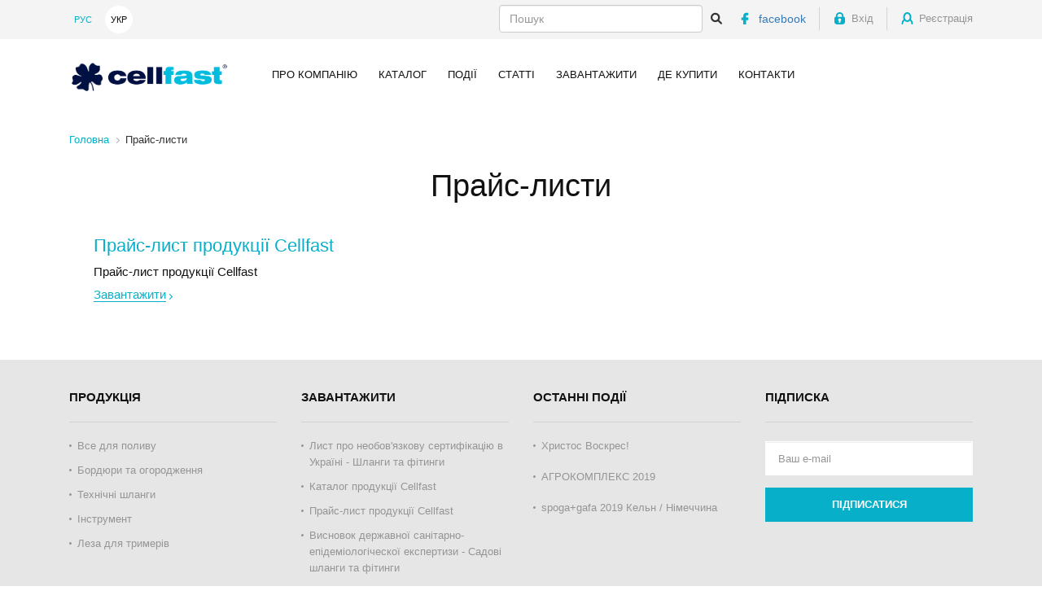

--- FILE ---
content_type: text/html; charset=UTF-8
request_url: https://cellfast.com.ua/download/price-list
body_size: 4642
content:
<!DOCTYPE html>
<html lang="uk-UA" prefix="og: http://ogp.me/ns#">
<head>
    <meta charset="UTF-8">
	<meta name="csrf-param" content="_csrf-cellfast">
<meta name="csrf-token" content="olBwKeOuDXTA77nErc2Td9Jrwdlz2dcyy4wpAXaCya_JYyFxgMs4PITa7q2Y9NU6ujSN6je7hwWByFE2ErD65Q==">
    <meta http-equiv="X-UA-Compatible" content="IE=edge">
    <meta name="viewport" content="width=device-width, initial-scale=1, user-scalable=no">
	
<meta property="og:title" content="Прайс-листи"/>
<meta property="og:type" content="website"/>
<meta property="og:url" content="https://cellfast.com.ua/"/>
<meta property="og:image" content="https://cellfast.com.ua/og-image.jpg"/>
<meta property="og:image:secure_url" content="https://cellfast.com.ua/og-image.jpg"/>
<meta property="og:site_name" content="Прайс-листи"/>
<meta property="og:locale" content="uk_ua"/>
<meta property="og:description" content="Прайс-листи"/>
<meta name="twitter:title" content="Прайс-листи"/>
<meta name="twitter:image" content="https://cellfast.com.ua/og-image.jpg"/>

    <title>Прайс-листи</title>
	<link href="/css/cellfast.css?546575647566" rel="stylesheet">
<link href="/css/checkout.css?546575647566" rel="stylesheet">
<link href="/css/calculator.css?546575647566" rel="stylesheet">
<link href="/custom/fix.css?546575647566" rel="stylesheet">
<link href="/css/events.css?315" rel="stylesheet">	
<!-- Google Tag Manager -->
<script>(function(w,d,s,l,i){w[l]=w[l]||[];w[l].push({'gtm.start': new Date().getTime(),event:'gtm.js'});var f=d.getElementsByTagName(s)[0], j=d.createElement(s),dl=l!='dataLayer'?'&l='+l:'';j.async=true;j.src='https://www.googletagmanager.com/gtm.js?id='+i+dl;f.parentNode.insertBefore(j,f);})(window,document,'script','dataLayer','GTM-PM6F8BZ');</script>
<!-- End Google Tag Manager -->
</head>
<body>
<img src="https://cellfast.com.ua/og-image.jpg" alt="Cellfast" style="display: none">
<!-- Google Tag Manager (noscript) -->
<noscript><iframe src="https://www.googletagmanager.com/ns.html?id=GTM-PM6F8BZ" height="0" width="0"></iframe></noscript>
<!-- End Google Tag Manager (noscript) -->
<div class="main-wrapper">
	<link rel="stylesheet" href="https://cdnjs.cloudflare.com/ajax/libs/font-awesome/6.0.0-beta3/css/all.min.css">
<style>
    /* CSS стилі для вирівнювання іконки лупи всередені поля для ввода */
    .input-group .input-group-prepend a {
        position: relative;
        left: -30px; /* Відстань, на яке переносим іконку вліво */
        top: 2px; /* Вирівнюється вертикальне положення іконки */
        z-index: 1;
        color: #495057; /* Колір іконки */
        text-decoration: none;
    }

    .search_form {
        margin-right: 10px;
        align-items: center;
    }

    .search_wrapper {
        position: relative;
    }

    .search_btn {
        padding: 10px;
    }

    .search_wrapper input {
        width: 250px;
    }

    .d-block {
        display: block;
    }

    .d-flex {
        display: flex;
    }
    #search_results {
        background-color: white;
        border-radius: 4px;
        width: 100%;
        border: 1px solid lightgrey;
    }

    #search_results > p {
        border-bottom: 1px solid lightgrey;
        font-size: 16px;
    }

    @media screen and (max-width: 900px){
        .header__top__inn {
            flex-wrap: wrap;
            min-height: 40px;
            height: auto;
            padding: 15px 0;
            gap: 20px;
        }

        .header__auth {
            width: 100%;
        }

        .header__auth > .search {
            flex: 1;
        }
    }
    @media screen and (max-width: 685px){
        .header__auth {
            width: 100%;
            flex-wrap: wrap;
            row-gap: 20px;
            justify-content: center;
        }

        .header__auth > .search {
            width: 100%;
            flex: none;
        }

        .search_wrapper > input {
            width: 100%;
        }

        .search_wrapper {
            width: 100%;
        }
    }
</style>
<header class="header">
    <div class="header__top">
        <div class="container">
            <div class="header__top__inn">
                <div class="header__lang"><a href="#" data-env="dev" onclick="window.location.href='/ru/download/price-list'">Рус</a>
<a href="#" data-env="dev" class="active" onclick="return false;">Укр</a>
</div>

                <div class="header__auth">

                    <div class="search">
                        <form class="d-flex search_form" action="/search" method="get">
                            <div class="search_wrapper">
                                <input required type="text" class="form-control" placeholder="Пошук" name="search_header" id="search_header">
                            </div>
                            <button class="btn d-block search_btn"><i class="fas fa-search"></i></button>
                        </form>
                    </div>

                    <div class="header__link">
                        <a href="https://fb.me/cellfast.ukraine" target="_blank">
                            <div class="header__link__icon">
                                <svg class="svg-icon fb-icon">
                                    <use xmlns:xlink="http://www.w3.org/1999/xlink" xlink:href="/img/template/svg-sprite.svg?335#fb-icon"></use>
                                </svg>
                            </div>
                            <div class="header__link__txt"><span>facebook</span></div>
                        </a>
                    </div>
                    <div class="header__reg">
                        <a href="/login">
                            <div class="header__reg__icon">
                                <svg class="svg-icon enter-icon">
                                    <use xmlns:xlink="http://www.w3.org/1999/xlink" xlink:href="/img/template/svg-sprite.svg#enter-icon"></use>
                                </svg>
                            </div>
                            <div class="header__reg__txt"><span>Вхід</span></div>
                        </a>
                    </div>
                    <div class="header__reg">
                        <a href="/register">
                            <div class="header__reg__icon">
                                <svg class="svg-icon user-icon">
                                    <use xmlns:xlink="http://www.w3.org/1999/xlink" xlink:href="/img/template/svg-sprite.svg#user-icon"></use>
                                </svg>
                            </div>
                            <div class="header__reg__txt"><span>Реєстрація</span></div>
                        </a>
                    </div>
                </div>

            </div>
        </div>
    </div>
    <div class="header__bottom">
        <div class="container">
            <div class="header__bottom__inn">
                <div class="header__logo">
                    <a href="/"><img src="/img/template/logotype.png?312" alt="Cellfast" ></a>
                </div>
                <div class="header__icons">
                                        <div class="header__mmenu visible-xs">
                        <a href="#" data-env="dev"><span></span><span></span><span></span></a>
                    </div>
                </div>
                <nav class="header-nav">
                    <ul class="header-nav-list">
                        <li class="header-nav-list-item">
                            <a href="/about" class="header-nav-list-item__link">Про компанію</a>
                        </li>
                        <li class="header-nav-list-item">
                            <a href="/catalog" class="header-nav-list-item__link">Каталог</a>
                        </li>
                        <li class="header-nav-list-item">
                            <a href="/events" class="header-nav-list-item__link">Події</a>
                        </li>
                        <li class="header-nav-list-item">
                            <a href="/articles" class="header-nav-list-item__link">Статті</a>
                        </li>

						                            <li class="header-nav-list-item">
                                <a href="#" class="header-nav-list-item__link">Завантажити</a>
                                <div class="header-nav-list-item-dropdown">
                                    <ul>
										                                            <li>
                                                <a href="/download/certificate">Сертифікати</a>
                                            </li>
										                                            <li>
                                                <a href="/download/catalog">Каталоги</a>
                                            </li>
										                                            <li>
                                                <a href="/download/price-list">Прайс-листи</a>
                                            </li>
										                                    </ul>
                                </div>
                            </li>
						
                        <li class="header-nav-list-item">
                            <a href="/partners" class="header-nav-list-item__link">Де купити</a>
                        </li>

                        <li class="header-nav-list-item">
                            <a href="/contact" class="header-nav-list-item__link">Контакти</a>
                        </li>
                    </ul>
                </nav>
            </div>
        </div>
    </div>
</header>
    <div class="main-content">
		<section class="events">
    <div class="container">

		<div class="breadcrumbs"><ul><li><a class="home" href="/">Головна</a></li>
<li class="active">Прайс-листи</li>
</ul></div>
        <div class="events__title">
            <span>Прайс-листи</span>
        </div>

        <div class="events__cnt">
			                <div class="events__it">

					
                    <div class="events__it__cnt">
                        <div class="events__it__title">
							<a href="https://cdn.cellfast.com.ua/documents/9/689c69da02c18.pdf" target="_blank">Прайс-лист продукції Cellfast </a>                        </div>
                        <div class="events__it__txt">
                            <p>Прайс-лист продукції Cellfast </p>
                        </div>
                        <div class="events__it__more">
							<a href="https://cdn.cellfast.com.ua/documents/9/689c69da02c18.pdf" target="_blank">Завантажити</a>                        </div>
                    </div>
                </div>
			        </div>

        <div class="events__footer">
		            </div>

    </div>
</section>
    </div>
	
<footer class="footer">
    <div class="container">
        <div class="footer__row">
            <div class="footer__col _sub">
                <div class="footer__list">
                    <div class="footer__list__title"><span>Підписка</span></div>
                    <div class="footer__subs">

						<form id="footerSubsForm" action="/feedback/send-form" method="post">
<input type="hidden" name="_csrf-cellfast" value="olBwKeOuDXTA77nErc2Td9Jrwdlz2dcyy4wpAXaCya_JYyFxgMs4PITa7q2Y9NU6ujSN6je7hwWByFE2ErD65Q==">
						<input type="hidden" name="model" value="Y29tbW9uXG1vZGVsc1xTdWJzY3JpYmVGZWVkYmFjaw==">
						<input type="hidden" name="secret_form_key" value="">
                        <div class="footer__subs__input">
							<div class="form-group field-subscribefeedback-email required">
<input type="text" id="subscribefeedback-email" class="form-control" name="SubscribeFeedback[email]" placeholder="Ваш e-mail" aria-required="true">
</div>                        </div>

                        <div class="footer__subs__btn">
                            <div class="btn btn_fw btn_blue btn-send-handler">Підписатися</div>
                        </div>

                        <div class="hidden">
							<button type="submit" class="btn btn_fw btn_blue">Подписаться</button>                        </div>

						</form>                    </div>
                </div>
            </div>
            <div class="footer__col">
                <div class="footer__list">
                    <div class="footer__list__title"><span>Продукція</span></div>
                    <ul>
						                            <li>
                                <a href="/catalog/vse-dlya-poliva">Все для поливу</a>
                            </li>
						                            <li>
                                <a href="/catalog/bordyury-i-ogorodnye-palisady">Бордюри та огородження</a>
                            </li>
						                            <li>
                                <a href="/catalog/tehnicheskie-shlangi">Технічні шланги</a>
                            </li>
						                            <li>
                                <a href="/catalog/instrument">Інструмент</a>
                            </li>
						                            <li>
                                <a href="/catalog/leski-dla-trimerov-i-sadovo-stroitelnaa-leska">Леза для тримерів</a>
                            </li>
						                    </ul>
                </div>
            </div>
            <div class="footer__col">
                <div class="footer__list">
                    <div class="footer__list__title"><span>Завантажити</span></div>
                    <ul>
						                            <li>
                                <a href="/cdn/documents/6/5cd57a7edcb3f.pdf" target="_blank">Лист про необов'язкову сертифікацію в Україні - Шланги та фітинги</a>
                            </li>
						                            <li>
                                <a href="/cdn/documents/8/603e3609852c8.pdf" target="_blank">Каталог продукції Cellfast </a>
                            </li>
						                            <li>
                                <a href="/cdn/documents/9/689c69da02c18.pdf" target="_blank">Прайс-лист продукції Cellfast </a>
                            </li>
						                            <li>
                                <a href="/cdn/documents/12/645389fd0ff86.pdf" target="_blank">Висновок державної caнiтaрно-епiдемiологiческої експертизи - Садові шланги та фітинги</a>
                            </li>
						                            <li>
                                <a href="/cdn/documents/13/64538a32bb270.pdf" target="_blank">Висновок державної caнiтaрно-епiдемiологiческої експертизи - Зрошувачі</a>
                            </li>
						                    </ul>
                </div>
            </div>
            <div class="footer__col">
                <div class="footer__list">
                    <div class="footer__list__title"><span>Останні події</span></div>
					                        <ul>
                            <li>
                                <a href="/event/hristos-voskres.html">Христос Воскрес!</a>
                            </li>
                        </ul>
					                        <ul>
                            <li>
                                <a href="/event/agrokompleks-2019.html">АГРОКОМПЛЕКС 2019</a>
                            </li>
                        </ul>
					                        <ul>
                            <li>
                                <a href="/event/spogagafa-2019-keln-germania.html">spoga+gafa 2019 Кельн / Німеччина</a>
                            </li>
                        </ul>
					                </div>
            </div>
        </div>
    </div>
</footer>
</div>

<div id="checkout" tabindex="-1" class="checkout modal fade"></div>
<div id="blueimp-gallery" class="blueimp-gallery blueimp-gallery-controls"><div class="slides"></div><a class="prev"></a><a class="next"></a><a class="close">×</a></div>

<script src="/js/libs/jquery-1.9.1.js"></script>
<script src="/js/bootstrap/modal.js"></script>
<script src="/js/plugins/slick.min.js"></script>
<script src="/js/plugins/modernizr.js"></script>
<script src="/js/plugins/jquery.validate.min.js"></script>
<script src="/js/plugins/jquery.mask.min.js"></script>
<script src="/js/plugins/jquery.blueimp-gallery.min.js"></script>
<script src="/js/plugins/jquery.mCustomScrollbar.min.js"></script>
<script src="//developers.google.com/maps/documentation/javascript/examples/markerclusterer/markerclusterer.js"></script>
<script src="/js/cart.js?130"></script>
<script src="/js/plugins/google-map.js"></script>
<script src="//unpkg.com/sweetalert/dist/sweetalert.min.js?130"></script>
<script src="/js/custom.js?135"></script>
<script src="/assets/8cd97c07/yii.js"></script>
<script src="/assets/8cd97c07/yii.validation.js"></script>
<script src="/assets/8cd97c07/yii.activeForm.js"></script>
<script>jQuery(function ($) {
jQuery('#footerSubsForm').yiiActiveForm([{"id":"subscribefeedback-email","name":"email","container":".field-subscribefeedback-email","input":"#subscribefeedback-email","validate":function (attribute, value, messages, deferred, $form) {yii.validation.string(value, messages, {"message":"Значення \"Email\" має бути текстовим рядком.","max":255,"tooLong":"Значення \"Email\" повинно містити максимум 255 символа.","skipOnEmpty":1});yii.validation.required(value, messages, {"message":"Необхідно заповнити \"Email\"."});yii.validation.email(value, messages, {"pattern":/^[a-zA-Z0-9!#$%&'*+\/=?^_`{|}~-]+(?:\.[a-zA-Z0-9!#$%&'*+\/=?^_`{|}~-]+)*@(?:[a-zA-Z0-9](?:[a-zA-Z0-9-]*[a-zA-Z0-9])?\.)+[a-zA-Z0-9](?:[a-zA-Z0-9-]*[a-zA-Z0-9])?$/,"fullPattern":/^[^@]*<[a-zA-Z0-9!#$%&'*+\/=?^_`{|}~-]+(?:\.[a-zA-Z0-9!#$%&'*+\/=?^_`{|}~-]+)*@(?:[a-zA-Z0-9](?:[a-zA-Z0-9-]*[a-zA-Z0-9])?\.)+[a-zA-Z0-9](?:[a-zA-Z0-9-]*[a-zA-Z0-9])?>$/,"allowName":false,"message":"Значення \u0022Email\u0022 не є правильною email адресою.","enableIDN":false,"skipOnEmpty":1});}}], []);
});</script><script defer src="https://static.cloudflareinsights.com/beacon.min.js/vcd15cbe7772f49c399c6a5babf22c1241717689176015" integrity="sha512-ZpsOmlRQV6y907TI0dKBHq9Md29nnaEIPlkf84rnaERnq6zvWvPUqr2ft8M1aS28oN72PdrCzSjY4U6VaAw1EQ==" data-cf-beacon='{"version":"2024.11.0","token":"44b5865789b54ad5bb3aa17aaa433ae1","r":1,"server_timing":{"name":{"cfCacheStatus":true,"cfEdge":true,"cfExtPri":true,"cfL4":true,"cfOrigin":true,"cfSpeedBrain":true},"location_startswith":null}}' crossorigin="anonymous"></script>
</body>
</html>


--- FILE ---
content_type: text/css
request_url: https://cellfast.com.ua/css/checkout.css?546575647566
body_size: 3031
content:
.checkout__wrapper {
    margin-top: 50px;
    margin-bottom: 40px;
}
.checkout__wrapper .checkout__block {
    margin-top: 0px;
}
.checkout__block {
    max-width: 980px;
    margin: 0px auto;
    display: block;
    margin-top: 20px;
    /**
       * Ordering
       */
}
.checkout__block__head {
    background-color: #f1f1f1;
}
@media (max-width: 768px) {
    .checkout__block__head .checkout__block__info__button {
        margin-left: auto;
        margin-right: auto;
    }
}
.checkout__block__header {
    color: white;
    background-color: #07b0c8;
    padding: 25px 30px;
    margin: 0px;
    font-size: 15px;
    text-align: center;
    font-weight: 700;
    text-transform: uppercase;
    cursor: pointer;
}
.checkout__block__footer {
    background-color: #f1f1f1;
    font-size: 15px;
    line-height: 22px;
    color: #959597;
    padding: 15px 0px;
}
.checkout__block__footer strong {
    font-size: 15px;
}
.checkout__block__footer strong span {
    font-size: 20px;
}
.checkout__block__info {
    padding: 20px 30px;
    display: flex;
    flex-direction: row;
    align-items: stretch;
    justify-content: space-between;
    flex-wrap: wrap;
}
.checkout__block__info:after {
    content: "";
    clear: both;
    display: block;
}
@media (max-width: 768px) {
    .checkout__block__info {
        display: block;
        width: 100%;
    }
}
.checkout__block__info__text {
    display: flex;
    flex-direction: row;
    align-items: stretch;
    color: #121212;
    font-size: 15px;
    line-height: 53px;
    padding-right: 20px;
}
@media (max-width: 768px) {
    .checkout__block__info__text {
        display: block;
        width: 100%;
    }
}
.checkout__block__info__text strong {
    font-weight: 700;
}
.checkout__block__info__text span {
    font-weight: 600;
    margin-left: 18px;
    font-size: 20px;
}
.checkout__block__info__button {
    display: flex;
    flex-direction: row;
    align-items: stretch;
    justify-content: flex-end;
}
.checkout__block__info__button .btn {
    min-width: 220px;
}
@media (max-width: 768px) {
    .checkout__block__info__button .btn {
        text-align: center;
    }
}
.checkout__block__info__button.col-30 {
    width: 30%;
}
@media (max-width: 768px) {
    .checkout__block__info__button.col-30 {
        width: 100%;
        float: right;
    }
}
.checkout__block__info__text.col-10 {
    width: 10%;
}
.checkout__block__info__text.col-20 {
    width: 20%;
}
.checkout__block__info__text.col-25 {
    width: 25%;
}
.checkout__block__info__text.col-50 {
    width: 50%;
}
.checkout__block__info__text.col-75 {
    width: 75%;
}
@media (max-width: 480px) {
    .checkout__block__info__text.col-40,
    .checkout__block__info__text.col-30 {
        width: 100%;
        margin-bottom: 10px;
    }
}
@media (min-width: 481px) and (max-width: 768px) {
    .checkout__block__info__text.col-40,
    .checkout__block__info__text.col-30 {
        width: 50%;
        float: left;
    }
}
@media (min-width: 769px) {
    .checkout__block__info__text.col-30 {
        width: 30%;
    }
    .checkout__block__info__text.col-40 {
        width: 40%;
    }
}
.checkout__block__table {
    width: 100%;
    overflow: scroll;
    height: 550px;
}
.checkout__block__table__items__body {
    max-height: 470px;
}
.checkout__block__table__items__body__item {
    background-color: #ffffff;
    transition: 0.1s linear;
    display: flex;
    flex-direction: row;
    align-items: flex-start;
    justify-content: space-between;
    border-top: 1px solid #f1f1f1;
    border-bottom: 1px solid #f1f1f1;
}
.checkout__block__table__items__body__item > div {
    transition: 0.1s linear;
    color: #101010;
    padding: 30px 15px;
    flex-grow: 1;
    align-items: center;
    display: flex;
    min-height: 120px;
    width: 15%;
}
.checkout__block__table__items__body__item > div:first-child {
    padding-left: 30px;
}
.checkout__block__table__items__body__item > div:last-child {
    padding-right: 30px;
}
@media (max-width: 480) {
    .checkout__block__table__items__body__item > div:first-child {
        padding-left: 15px;
    }
    .checkout__block__table__items__body__item > div:last-child {
        padding-right: 15px;
    }
}
.checkout__block__table__items__body__item > div.item__image {
    padding-top: 0px;
    padding-bottom: 0px;
    max-width: 165px;
    width: 165px;
}
.checkout__block__table__items__body__item > div.item__image img {
    max-width: 100%;
    max-height: 118px;
}
@media (max-width: 768) {
    .checkout__block__table__items__body__item > div.item__image {
        max-width: 130px;
        width: 150px;
    }
    .checkout__block__table__items__body__item > div.item__image img {
        max-height: 90px;
    }
}
@media (max-width: 480px) {
    .checkout__block__table__items__body__item > div.item__image {
        display: none;
    }
}
.checkout__block__table__items__body__item > div.item__name {
    width: 30%;
    font-size: 13px;
    font-weight: 700;
    text-transform: uppercase;
}
.checkout__block__table__items__body__item > div.item__param {
    width: 15%;
    font-size: 15px;
    text-align: center;
}
.checkout__block__table__items__body__item > div.item__amount {
    transition: 0.15s linear;
    width: 20%;
    max-width: 120px;
}
.checkout__block__table__items__body__item > div.item__amount div {
    transition: 0.15s linear;
    border: 2px solid #f1f1f1;
}
.checkout__block__table__items__body__item > div.item__amount div a {
    transition: 0.15s linear;
    background: #f1f1f1;
    color: #9a9a9a;
}
.checkout__block__table__items__body__item > div.item__amount div a:hover:before {
    border-color: #07b0c8 !important;
}
.checkout__block__table__items__body__item > div.item__button {
    width: auto;
    transition: 0.15s linear;
    text-align: center;
}
.checkout__block__table__items__body__item > div.item__button a {
    transition: 0.15s linear;
    background-color: #f1f1f1;
}
.checkout__block__table__items__body__item > div.item__price {
    width: 20%;
    text-align: center;
}
.checkout__block__table__items__body__item > div.item__price .item__price__value {
    color: #111111;
    font-size: 20px;
    font-weight: 600;
    line-height: 22px;
}
@media (max-width: 480px) {
    .checkout__block__table__items__body__item > div.item__price .item__price__value {
        font-size: 16px;
    }
}
.checkout__block__table__items__body__item > div.item__price .item__price__currency {
    color: #111111;
    font-size: 20px;
    font-weight: 600;
    margin-left: 3px;
    line-height: 22px;
}
@media (max-width: 480px) {
    .checkout__block__table__items__body__item > div.item__price .item__price__currency {
        font-size: 16px;
    }
}
.checkout__block__table__items__body__item > div.item__trash {
    width: 90px;
    text-align: center;
}
.checkout__block__table__items__body__item > div.item__trash a.trash-product {
    background-color: transparent;
    text-align: center;
    width: 38px;
    height: 52px;
    display: inline-block;
    padding: 18px 0px 0px;
    color: #9a9a9a;
}
.checkout__block__table__items__body__item > div.item__trash a.trash-product:hover {
    color: #ee6c0e;
}
.checkout__block__table__items__body__item > div.item__trash a.trash-product svg {
    width: 14px;
    height: 16px;
}
.checkout__block__table__items__body__item:focus,
.checkout__block__table__items__body__item:hover {
    background-color: #f1f1f1;
    border-color: #ebebeb;
}
.checkout__block__table__items__body__item:focus > div.item__button a,
.checkout__block__table__items__body__item:hover > div.item__button a {
    background-color: #ffffff;
}
.checkout__block__table__items__body__item:focus > div.item__trash a,
.checkout__block__table__items__body__item:hover > div.item__trash a {
    background-color: transparent;
}
.checkout__block__table__items__body__item:focus > div.item__amount div,
.checkout__block__table__items__body__item:hover > div.item__amount div {
    border: 2px solid #ffffff;
}
.checkout__block__table__items__body__item:focus > div.item__amount div a,
.checkout__block__table__items__body__item:hover > div.item__amount div a {
    background: #fff;
    color: #9a9a9a;
}
.checkout__block__table__counter {
    width: 110px;
    height: 52px;
    position: relative;
    margin: 0px auto;
}
.checkout__block__table__counter input {
    height: 48px;
    width: 100%;
    padding-right: 34px;
    text-align: center;
    border: 0;
    background: none;
    border-radius: 0;
    -webkit-appearance: none;
}
.checkout__block__table__counter input::-webkit-outer-spin-button,
.checkout__block__table__counter input::-webkit-inner-spin-button {
    -webkit-appearance: none;
    margin: 0;
}
.checkout__block__table__counter input[type='number'] {
    -moz-appearance: textfield;
}
.checkout__block__table__counter a {
    display: block;
    position: absolute;
    right: -2px;
    width: 36px;
    height: 25px;
    background: #f1f1f1;
    color: #9a9a9a;
    transition: color 0.5s ease;
}
.checkout__block__table__counter a:before {
    transition: 0.15s linear;
    display: block;
    content: '';
    position: relative;
    top: 11px;
    left: 14px;
    width: 8px;
    height: 8px;
    border-top: 3px solid #9a9a9a;
    border-left: 3px solid #9a9a9a;
    transform: rotate(45deg);
}
.checkout__block__table__counter a._plus {
    top: -2px;
}
.checkout__block__table__counter a._minus {
    bottom: -2px;
    transform: rotate(180deg);
}
.checkout__block__table .scroll {
    max-height: 55vh;
    overflow-y: auto;
    overflow-x: hidden;
}
@media (max-height: 460px) {
    .checkout__block__table .scroll {
        max-height: 30vh;
    }
}
@media (min-height: 461px) and (max-height: 600px) {
    .checkout__block__table .scroll {
        max-height: 50vh;
    }
}
@media (min-height: 840px) {
    .checkout__block__table .scroll {
        max-height: 64vh;
    }
}
.checkout__block__table table {
    width: 100%;
    background-color: #d3d4d8;
    /*
          tbody {
            max-height: 470px;
            tr {
              background-color: #ffffff;
              transition: 0.1s linear;
              td {
                transition: 0.1s linear;
                width: 20%;
                color: #101010;
                padding: 24px 20px;
                border-top: 1px solid #f1f1f1;
                border-bottom: 1px solid #f1f1f1;
                &:first-child {
                  padding-left: 30px;
                }
                &:last-child {
                  padding-right: 30px;
                }
              }
              td.image {
                padding-top: 0px;
                padding-bottom: 0px;
                max-width: 170px;
                width: 170px;
                img {
                  max-width: 100%;
                  max-height: 120px;
                }
              }
              td.name {
                font-size: 13px;
                font-weight: 700;
                width: auto;
                text-transform: uppercase;
                padding-left: 30px;
              }
              td.param {
                font-size: 15px;
                text-align: center;
              }
              td.count {
                transition: 0.15s linear;
                div {
                  transition: 0.15s linear;
                  border: 2px solid #f1f1f1;
                  a {
                    transition: 0.15s linear;
                    background: #f1f1f1;
                    color: #9a9a9a;
                    &:hover:before {
                      border-color: #07b0c8 !important;
                    }
                  }
                }
              }
              td.button {
                transition: 0.15s linear;
                text-align: center;
                a {
                  transition: 0.15s linear;
                  background-color: #f1f1f1;
                }
              }
              td.price {
                text-align: center;
                .price-value {
                  color: #111111;
                  font-size: 20px;
                  font-weight: 600;
                  line-height: 22px;
                }
                .price-currency {
                  color: #111111;
                  font-size: 20px;
                  font-weight: 600;
                  line-height: 22px;
                }
              }
              td.trash {
                width: 90px;
                text-align: center;
                a.trash-product {
                  background-color: transparent;
                  text-align: center;
                  width: 38px;
                  height: 52px;
                  display: inline-block;
                  padding: 18px 0px 0px;
                  color: #9a9a9a;
                  &:hover {
                    color: #ee6c0e;
                  }
                  svg {
                    width: 14px;
                    height: 16px;
                  }
                }
              }
              &:focus,
              &:hover {
                background-color: #f1f1f1;
                td {
                  border-color: #ebebeb;
                }
                td.button a {
                  background-color: #ffffff;
                }
                td.trash a {
                  background-color: transparent;
                }
                td.count {
                  div {
                    border: 2px solid #ffffff;
                    a {
                      background: #fff;
                      color: #9a9a9a;
                    }
                  }
                }
              }
            }
          }
          */
}
.checkout__block__table table thead {
    background-color: #d3d4d8;
}
.checkout__block__table table thead tr th {
    width: 20%;
    font-size: 13px;
    line-height: 22px;
    text-transform: uppercase;
    text-align: center;
    color: #959597;
    padding: 15px;
}
.checkout__block__table table thead tr th.name {
    width: 30%;
}
.checkout__block__table table thead tr th.sku {
    width: 15%;
}
.checkout__block__table table thead tr th.param {
    width: 15%;
}
.checkout__block__table table thead tr th.amount {
    width: 15%;
}
.checkout__block__table table thead tr th.button {
    width: 23%;
}

.checkout__block__table table tbody tr {
    background-color: #ffffff;
    transition: 0.1s linear;
    border-top: 1px solid #f1f1f1;
    border-bottom: 1px solid #f1f1f1;
}

.checkout__block__table table tbody tr:hover {
    background-color: #f1f1f1;
    border-top: 1px solid #ebebeb;
    border-bottom: 1px solid #ebebeb;
}

.checkout__block__table table tbody tr td {
    transition: 0.1s linear;
    color: #101010;
    font-size: 14px;
    text-align: center;
    line-height: 1.42857143;
    padding: 30px 15px;
}

.checkout__block__table table tbody tr td b {
    font-weight: 600;
}

.checkout__block__table table tbody tr td.name {
    width: 30%;
}
.checkout__block__table table tbody tr td.sku {
    width: 15%;
}
.checkout__block__table table tbody tr td.param {
    width: 15%;
}
.checkout__block__table table tbody tr td.amount {
    width: 20%;
}
.checkout__block__table table tbody tr td.button {
    width: 23%;
}

.checkout__block__table table tbody tr td.amount div {
    transition: 0.15s linear;
    border: 2px solid #f1f1f1;
}

.checkout__block__table table tbody tr:hover td.amount div {
    transition: 0.15s linear;
    border: 2px solid #ffffff;
}

.checkout__block__table table tbody tr:hover td.amount a {
    background: #fff;
    color: #9a9a9a;
}

.checkout__block__table table tbody tr:hover td.amount a:hover::before {
    border-color: #07b0c8 !important;
}

.checkout__block__table table tbody tr td.button a {
    transition: 0.15s linear;
    background-color: #f1f1f1;
}

.checkout__block__table table tbody tr:hover td.button a {
    background: #fff;
}

.checkout__block__table__calc {
    display: inline-block;
    padding: 16px 15px 16px 14px;
    color: #ee6c0e;
}
.checkout__block__table__calc .calc-icon {
    width: 23px;
    height: 19px;
}
.checkout__block__table__calc:hover {
    color: #07b0c8;
}
.checkout__block__body {
    padding: 35px 30px 30px;
    background-color: #ffffff;
}
.checkout__block__body:after,
.checkout__block__body:before {
    clear: both;
    display: table;
    content: '';
}
.checkout__block__body__left {
    width: 60%;
    float: left;
    padding-right: 15px;
}
.checkout__block__body__left .form__group + .form__group {
    margin-top: 20px;
}
.checkout__block__body__left .form__group .label__group {
    font-size: 13px;
    color: #111111;
    font-weight: 700;
    text-transform: uppercase;
    margin-bottom: 20px;
}
.checkout__block__body__left .form__group textarea,
.checkout__block__body__left .form__group input[type=text] {
    width: 100%;
    color: #9a9a9a;
    border: 2px solid #f1f1f1;
    display: block;
    margin-bottom: 20px;
    padding: 10px 15px;
    line-height: 28px;
}
.checkout__block__body__left .form__group label {
    display: block;
    margin-top: 13px;
    margin-bottom: 13px;
    cursor: pointer;
}
.checkout__block__body__left .form__group label span {
    color: #111111;
    font-size: 15px;
    line-height: 23px;
}
.checkout__block__body__left .form__group label input[type=checkbox] {
    display: none;
}
.checkout__block__body__left .form__group label input[type=checkbox] + span:before {
    margin-right: 15px;
    border: 2px solid white;
    background: transparent;
    width: 12px;
    height: 12px;
    content: '';
    margin-bottom: -1px;
    display: inline-block;
    box-shadow: 0px 0px 0px 1px #bbbbbb;
}
.checkout__block__body__left .form__group label input[type=checkbox]:checked + span:before {
    border: 2px solid white;
    background: #ef6b0d;
}
.checkout__block__body__left .form__group label input[type=radio] {
    display: none;
}
.checkout__block__body__left .form__group label input[type=radio] + span:before {
    margin-right: 10px;
    border: 2px solid white;
    background: transparent;
    width: 12px;
    height: 12px;
    content: '';
    margin-bottom: -1px;
    display: inline-block;
    box-shadow: 0px 0px 0px 1px #bbbbbb;
    border-radius: 50%;
}
.checkout__block__body__left .form__group label input[type=radio]:checked + span:before {
    border: 2px solid white;
    background: #ef6b0d;
}
.checkout__block__body__left .form__group__fields {
    display: flex;
    flex-direction: row;
    align-items: flex-start;
    justify-content: space-between;
}
.checkout__block__body__left .form__group__fields input + input {
    margin-left: 20px;
}
.checkout__block__body__right {
    float: right;
    padding-left: 15px;
    width: 40%;
}
.checkout__block__body__right .right__block {
    border: 2px solid #f1f1f1;
    background-color: #f1f1f1;
}
.checkout__block__body__right .right__block__header {
    padding: 15px 20px;
    line-height: 18px;
}
.checkout__block__body__right .right__block__header__title {
    font-size: 13px;
    color: #111111;
    font-weight: 700;
    text-transform: uppercase;
}
.checkout__block__body__right .right__block__body {
    background-color: white;
}
.checkout__block__body__right .right__block__body .items {
    max-height: 460px;
    overflow-y: auto;
    display: block;
}
.checkout__block__body__right .right__block__body .items__item {
    width: 100%;
    border-top: 1px solid #f1f1f1;
    border-bottom: 1px solid #f1f1f1;
    flex-grow: 1;
    display: flex;
    flex-direction: row;
    align-items: flex-start;
    justify-content: space-between;
}
.checkout__block__body__right .right__block__body .items__item__image img {
    max-width: 105px;
    max-height: 105px;
}
.checkout__block__body__right .right__block__body .items__item__doubleline {
    padding-left: 10px;
    padding-right: 10px;
    display: flex;
    flex-direction: column;
    height: 105px;
    width: 100%;
    justify-content: center;
}
.checkout__block__body__right .right__block__body .items__item__line {
    margin-top: 3px;
    display: flex;
    flex-direction: row;
    justify-content: space-between;
}
.checkout__block__body__right .right__block__body .items__item__name {
    font-size: 15px;
    line-height: 22px;
    color: #111111;
    font-weight: 600;
    text-transform: uppercase;
}
.checkout__block__body__right .right__block__body .items__item__amount {
    font-size: 15px;
    line-height: 22px;
    font-weight: 300;
}
.checkout__block__body__right .right__block__body .items__item__price {
    line-height: 22px;
}
.checkout__block__body__right .right__block__body .items__item__price .item__price__value {
    color: #111111;
    font-size: 15px;
    line-height: 22px;
    font-weight: 300;
}
.checkout__block__body__right .right__block__body .items__item__price .item__price__currency {
    color: #111111;
    font-size: 15px;
    line-height: 22px;
    font-weight: 300;
}
.checkout__block__body__right .right__block__footer__left {
    width: 50%;
    padding: 15px 0px 15px 18px;
    float: left;
    text-align: left;
    color: #111111;
    font-size: 15px;
    line-height: 22px;
    font-weight: 600;
}
.checkout__block__body__right .right__block__footer__right {
    padding: 15px 18px 15px 0px;
    width: 50%;
    float: right;
    text-align: right;
    color: #111111;
    font-size: 20px;
    line-height: 22px;
    font-weight: 600;
}
.checkout__block__body__right .right__block__footer__right .currency {
    margin-left: 4px;
}
.checkout__block__body__right .right__block__footer__bottom {
    padding: 5px 18px 30px;
    line-height: 18px;
    clear: both;
}
.checkout__block__body__right .right__block__footer__bottom .btn {
    width: 100%;
}
/*# sourceMappingURL=checkout.css.map */

--- FILE ---
content_type: text/css
request_url: https://cellfast.com.ua/css/calculator.css?546575647566
body_size: 744
content:
.calculator__dropdown__absolute {
  position: absolute;
  z-index: 1060;
  display: none;
  top: 20%;
  left: 50%;
  margin-left: -298px;
}
.calculator__dropdown__absolute.open {
  display: block;
}
.calculator__dropdown__box__header {
  padding: 24px 30px;
  position: relative;
  background-color: #07b0c8;
  color: white;
  text-transform: uppercase;
  font-size: 14px;
  font-weight: 700;
  line-height: 22px;
  text-align: center;
}
.calculator__dropdown__box__header:after {
  z-index: 1;
  content: '';
  display: block;
  width: 24px;
  height: 24px;
  background-color: #07b0c8;
  right: 0px;
  transform: rotateZ(45deg);
  top: -12px;
  right: 14px;
  position: absolute;
}
@media (max-width: 767px) {
  .calculator__dropdown__box__header:after {
    right: 32px;
  }
}
.calculator__dropdown__box__header .close-button {
  min-width: 20px;
  height: 20px;
  z-index: 2;
  color: white;
  position: absolute;
  top: 25px;
  right: 15px;
}
.calculator__dropdown__box__header .close-button:after,
.calculator__dropdown__box__header .close-button:before {
  content: '';
  display: block;
  position: absolute;
  left: 0px;
  right: 0px;
  top: 9px;
  margin: 0px auto;
  transform: rotateZ(45deg);
  width: 14px;
  height: 3px;
  background-color: white;
}
.calculator__dropdown__box__header .close-button:before {
  transform: rotateZ(-45deg);
}
.calculator__dropdown__box__body {
  padding-left: 50px;
  padding-right: 50px;
}
@media (max-width: 767px) {
  .calculator__dropdown__box__body {
    padding-left: 30px;
    padding-right: 30px;
  }
}
.calculator__dropdown__box__body .calculator_row {
  display: flex;
  flex-direction: row;
  align-items: center;
  justify-content: center;
  width: 100%;
  margin: 30px auto;
}
.calculator__dropdown__box__body .calculator_row .calculator_cell.allwidth {
  width: 100%;
}
.calculator__dropdown__box__body .calculator_row .calculator_cell .calculator__ok {
  width: 100%;
}
.calculator__dropdown__box__body .calculator_row .calculator_cell label {
  width: 125px;
  outline: 0 !important;
  box-shadow: none;
  line-height: 48px;
  height: auto;
  text-align: left;
  border: 2px solid transparent;
  border-radius: 0px;
  padding: 0px 2px 0px 2px;
}
.calculator__dropdown__box__body .calculator_row .calculator_cell .form-control {
  border: 2px solid #f1f1f1;
  width: 95px;
  padding: 0px 5px 0px 10px;
  white-space: nowrap;
}
.calculator__dropdown__box__body .calculator_row .calculator_cell input {
  outline: 0 !important;
  box-shadow: none;
  border: 2px solid #f1f1f1;
  border-radius: 0px;
  line-height: 48px;
  height: auto;
  padding: 0px 5px 0px 10px;
  text-align: center;
  width: 95px;
}
.calculator__dropdown__box__body .dropdown__select_container {
  display: flex;
  flex-direction: row;
  align-items: center;
  justify-content: center;
  position: relative;
}
.calculator__dropdown__box__body .dropdown__select_container .dropdown__select {
  display: inline-block;
  float: left;
  cursor: pointer;
}
.calculator__dropdown__box__body .dropdown__select_container .dropdown__select .form-control {
  cursor: pointer;
}
.calculator__dropdown__box__body .dropdown__select_container .dropdown__toggle {
  width: 30px;
  height: 52px;
  background: #f1f1f1;
  border: 2px solid #f1f1f1;
  cursor: pointer;
  position: relative;
  display: flex;
  flex-direction: row;
  align-items: center;
  justify-content: center;
}
.calculator__dropdown__box__body .dropdown__select_container .dropdown__toggle:after,
.calculator__dropdown__box__body .dropdown__select_container .dropdown__toggle:before {
  content: '';
  display: block;
  position: absolute;
  left: 0px;
  right: 4px;
  margin: 0px auto;
  transform: rotateZ(45deg);
  width: 9px;
  height: 3px;
  border-radius: 11px;
  background-color: gray;
}
.calculator__dropdown__box__body .dropdown__select_container .dropdown__toggle:before {
  transform: rotateZ(-45deg);
  right: -4px;
}
.calculator__dropdown__box__body .dropdown__select_container .dropdown__menu {
  display: none;
  position: absolute;
  min-width: 120px;
  right: 0px;
  top: 100%;
  padding: 0px 0px;
}
.calculator__dropdown__box__body .dropdown__select_container .dropdown__menu .calculator__item {
  cursor: pointer;
  background: #f1f1f1;
  color: #666;
  padding: 2px 5px;
}
.calculator__dropdown__box__body .dropdown__select_container .dropdown__menu .calculator__item:hover {
  color: #000;
}
.calculator__dropdown__box__body .dropdown__select_container.open .dropdown__toggle:after {
  right: -4px;
}
.calculator__dropdown__box__body .dropdown__select_container.open .dropdown__toggle:before {
  right: 4px;
}
.calculator__dropdown__box__body .dropdown__select_container.open .dropdown__menu {
  display: block;
  background: #ffffff;
  border: 2px solid #f1f1f1;
  border-top: 0px;
  width: 100%;
}
.open > .dropdown-calculator {
  min-width: 280px;
  padding: 0px;
  margin: 0px;
  border-radius: 0px;
  box-shadow: 0 6px 12px rgba(0, 0, 0, 0.05);
  border: 0px;
  margin-top: 18px;
  float: left;
  background-color: #fff;
}
@media (max-width: 767px) {
  .open > .dropdown-calculator {
    right: 0px;
  }
}

.u-object-fit-cover {
    -o-object-fit: cover;
    object-fit: cover;
    font-family: 'object-fit: cover';
}
/*# sourceMappingURL=calculator.css.map */

--- FILE ---
content_type: text/css
request_url: https://cellfast.com.ua/custom/fix.css?546575647566
body_size: 342
content:
.content.signup-view {
  background: #fff;
  padding-top: 0;
  padding-bottom: 0; }

.content__body.signin-view-wrapper, .content__body.signup-view-wrapper {
  width: 100%;
  max-width: 620px;
  margin: 50px auto 50px;
  background: #f5f6f5;
  padding: 20px; }
  .content__body.signin-view-wrapper .content__title, .content__body.signup-view-wrapper .content__title {
    text-align: center;
    margin-top: 0;
    margin-bottom: 23px;
    border-bottom: 1px solid #cccccc91;
    padding-bottom: 13px; }
    .content__body.signin-view-wrapper .content__title h1, .content__body.signup-view-wrapper .content__title h1 {
      color: #111111;
      font-size: 36px;
      font-weight: 500;
      line-height: 39.6px;
      text-transform: none; }
  .content__body.signin-view-wrapper form, .content__body.signup-view-wrapper form {
    display: block; }
    .content__body.signin-view-wrapper form .has-error .form-control, .content__body.signup-view-wrapper form .has-error .form-control {
      border-color: #a94442; }
    .content__body.signin-view-wrapper form .form-control, .content__body.signup-view-wrapper form .form-control {
      width: 100%;
      height: 42px;
      background: #fff;
      border: 1px solid #d8d8d8;
      border-radius: 0;
      -webkit-appearance: none;
      font-size: 13px;
      color: #111;
      padding-left: 15px;
      padding-right: 15px;
      transition: border 0.5s ease;
      box-shadow: none !important; }
    .content__body.signin-view-wrapper form .control-label, .content__body.signup-view-wrapper form .control-label {
      font-weight: 600;
      margin-bottom: 4px; }
    .content__body.signin-view-wrapper form .reset-password-link, .content__body.signup-view-wrapper form .reset-password-link {
      color: #07b0c8;
      font-size: 14px;
      font-weight: 400; }
    .content__body.signin-view-wrapper form .submit-box, .content__body.signup-view-wrapper form .submit-box {
      margin: 20px auto 0; }
    .content__body.signin-view-wrapper form .btn-primary, .content__body.signup-view-wrapper form .btn-primary {
      display: block;
      width: 100%;
      box-sizing: border-box;
      padding-left: 20px;
      padding-right: 20px;
      background: #07b0c8;
      transition: background 0.5s ease, color 0.5s ease;
      font-size: 13px;
      font-weight: 700;
      text-transform: uppercase;
      color: #fff;
      height: 42px;
      line-height: 42px; }
      .content__body.signin-view-wrapper form .btn-primary:hover, .content__body.signup-view-wrapper form .btn-primary:hover {
        background: #008ea6; }


--- FILE ---
content_type: text/css
request_url: https://cellfast.com.ua/css/events.css?315
body_size: 332
content:
.events {
    padding-top: 25px;
    padding-bottom: 70px;
}
@media (max-width: 991px) {
    .events {
        padding-bottom: 60px;
    }
}
@media (max-width: 767px) {
    .events {
        padding-bottom: 40px;
    }
}
.events__title {
    font-size: 38px;
    font-weight: 300;
    color: #111111;
    text-align: center;
    margin-top: 20px;
}
@media (max-width: 767px) {
    .events__title {
        font-size: 32px;
    }
}
.events__cnt {
    margin-top: 30px;
}
@media (max-width: 767px) {
    .events__cnt {
        margin-top: 20px;
    }
}
.events__it {
    display: flex;
    flex-direction: row;
    align-items: flex-start;
    justify-content: flex-start;
}
@media (max-width: 767px) {
    .events__it {
        display: block;
    }
}
.events__it + .events__it {
    margin-top: 40px;
}
@media (max-width: 991px) {
    .events__it + .events__it {
        margin-top: 30px;
    }
}
.events__it__img {
    display: block;
}
@media (max-width: 767px) {
    .events__it__img {
        margin-left: auto;
        margin-right: auto;
    }
}
.events__it__cnt {
    flex: 1;
    padding-left: 30px;
}
@media (max-width: 991px) {
    .events__it__cnt {
        padding-left: 25px;
    }
}
@media (max-width: 767px) {
    .events__it__cnt {
        padding-left: 0;
        margin-top: 15px;
    }
}
.events__it__date {
    font-size: 13px;
    color: #b2b2b3;
}
.events__it__title {
    margin-top: 3px;
}
.events__it__title a {
    font-size: 22px;
    line-height: 28px;
    text-decoration: none !important;
    color: #07b0c8 !important;
    transition: color 0.5s ease;
    font-weight: 300;
}
.events__it__title a:hover {
    color: #009fb7 !important;
}
.events__it__txt {
    margin-top: 7px;
    font-size: 15px;
    line-height: 22px;
    color: #111111;
}
.events__it__more {
    margin-top: 6px;
}
.events__it__more a {
    font-size: 15px;
    color: #07b0c8 !important;
    transition: color 0.5s ease;
    position: relative;
    border-bottom: 1px solid currentColor;
    font-weight: 300;
}
.events__it__more a:before {
    display: block;
    content: '';
    position: absolute;
    top: 9px;
    left: 100%;
    margin-left: 2px;
    width: 5px;
    height: 5px;
    border-top: 1px solid currentColor;
    border-left: 1px solid currentColor;
    transform: rotate(135deg);
}
.events__it__more a:hover {
    color: #009fb7 !important;
}
.events__pag {
    margin-top: 70px;
}
@media (max-width: 991px) {
    .events__pag {
        margin-top: 50px;
    }
}
@media (max-width: 767px) {
    .events__pag {
        margin-top: 40px;
    }
}
/*# sourceMappingURL=events.css.map */

--- FILE ---
content_type: image/svg+xml
request_url: https://cellfast.com.ua/img/template/svg-sprite.svg
body_size: 2390
content:
<?xml version="1.0" encoding="utf-8"?>
<svg xmlns="http://www.w3.org/2000/svg">
<symbol id="angle-icon" width="12" height="17" viewBox="0 0 12 17">
	<path transform="translate(-588 -1316)" d="M592.57 1318.43l4.97 4.99c.59.59.59 1.54 0 2.13l-4.97 4.99a1.5 1.5 0 0 1-2.13 0 1.51 1.51 0 0 1 0-2.14l3.9-3.92-3.9-3.91a1.51 1.51 0 0 1 0-2.14 1.5 1.5 0 0 1 2.13 0z"/>
</symbol>
<symbol id="arrleft-icon" viewBox="0 0 512 512">
		<path d="M492,236H68.442l70.164-69.824c7.829-7.792,7.859-20.455,0.067-28.284c-7.792-7.83-20.456-7.859-28.285-0.068
			l-104.504,104c-0.007,0.006-0.012,0.013-0.018,0.019c-7.809,7.792-7.834,20.496-0.002,28.314c0.007,0.006,0.012,0.013,0.018,0.019
			l104.504,104c7.828,7.79,20.492,7.763,28.285-0.068c7.792-7.829,7.762-20.492-0.067-28.284L68.442,276H492
			c11.046,0,20-8.954,20-20C512,244.954,503.046,236,492,236z"/>

</symbol>
<symbol id="arrright-icon" viewBox="0 0 512 512">
		<path d="M506.134,241.843c-0.006-0.006-0.011-0.013-0.018-0.019l-104.504-104c-7.829-7.791-20.492-7.762-28.285,0.068
			c-7.792,7.829-7.762,20.492,0.067,28.284L443.558,236H20c-11.046,0-20,8.954-20,20c0,11.046,8.954,20,20,20h423.557
			l-70.162,69.824c-7.829,7.792-7.859,20.455-0.067,28.284c7.793,7.831,20.457,7.858,28.285,0.068l104.504-104
			c0.006-0.006,0.011-0.013,0.018-0.019C513.968,262.339,513.943,249.635,506.134,241.843z"/>

</symbol>
<symbol id="calc-icon" viewBox="0 0 19 23">
  <path d="M1146.86,500h-16.72a1.17,1.17,0,0,0-1.14,1.194v20.613a1.17,1.17,0,0,0,1.14,1.194h16.72a1.16,1.16,0,0,0,1.14-.876V501.512A1.283,1.283,0,0,0,1146.86,500ZM1135,519c0,0.351.33,0,0,0h-3c-0.33,0,0,.351,0,0v-3c0-.351-0.33,0,0,0h3c0.33,0,0-.351,0,0v3h0Zm0-5h-3v-3c0-.351-0.33,0,0,0h3v3Zm5,5c0,0.351.33,0,0,0h-3c-0.33,0,0,.351,0,0v-3c0-.351-0.33,0,0,0h3c0.33,0,0-.351,0,0v3Zm0-5-3.05-.019c-0.33,0,.05.369,0.05,0.019v-3c0-.351-0.33,0,0,0h3c0.33,0,0-.351,0,0v3Zm5,5c0,0.351.33,0,0,0h-3c-0.33,0,0,.351,0,0v-8c0-.351-0.33,0,0,0h3c0.33,0,0-.351,0,0v8Zm-1-11h-11a1.214,1.214,0,0,1-1-1v-3a1.213,1.213,0,0,1,1-1h11a1.213,1.213,0,0,1,1,1v3A0.94,0.94,0,0,1,1144,508Z" transform="translate(-1129 -500)"/>

</symbol>
<symbol id="card-icon" viewBox="0 0 16 13">
  <path d="M1353,93h-0.25l-1.79,6.275-0.01,0a0.989,0.989,0,0,1-.95.73h-8a0.989,0.989,0,0,1-.95-0.73l-0.01,0L1339.25,93H1339a1,1,0,0,1,0-2h2.38l1.73-3.447v0A1,1,0,0,1,1345,88a1.083,1.083,0,0,1-.11.443v0L1343.62,91h4.76l-1.27-2.553v0A1.083,1.083,0,0,1,1347,88a1,1,0,0,1,1.89-.442v0L1350.62,91H1353A1,1,0,0,1,1353,93Zm-10.25,5h6.5l1.42-5h-9.34Z" transform="translate(-1338 -87)"/>

</symbol>
<symbol id="check-icon" viewBox="0 0 9.06 6.22">
  <path d="M1002.17,1739l2.83,2.83a1,1,0,0,1-1.41,1.41l-2.83-2.83A1,1,0,1,1,1002.17,1739Zm7.07-1.41a1,1,0,0,1,0,1.41l-4.24,4.24a1,1,0,0,1-1.41-1.41l4.24-4.24A1,1,0,0,1,1009.24,1737.59Z" transform="translate(-1000.47 -1737.31)"/>

</symbol>
<symbol id="clock-icon" viewBox="0 0 97.16 97.16">

		<path d="M48.58,0C21.793,0,0,21.793,0,48.58s21.793,48.58,48.58,48.58s48.58-21.793,48.58-48.58S75.367,0,48.58,0z M48.58,86.823
			c-21.087,0-38.244-17.155-38.244-38.243S27.493,10.337,48.58,10.337S86.824,27.492,86.824,48.58S69.667,86.823,48.58,86.823z"/>
		<path d="M73.898,47.08H52.066V20.83c0-2.209-1.791-4-4-4c-2.209,0-4,1.791-4,4v30.25c0,2.209,1.791,4,4,4h25.832
			c2.209,0,4-1.791,4-4S76.107,47.08,73.898,47.08z"/>

</symbol>
<symbol id="enter-icon" viewBox="0 0 14 16">
  <path d="M1335,30h-6a4,4,0,0,1-4-4V22a2,2,0,0,1,2-2V19a5,5,0,1,1,10,0v1a2,2,0,0,1,2,2v4A4,4,0,0,1,1335,30Zm-4-4.277V27a1,1,0,0,0,2,0V25.722A1.982,1.982,0,0,0,1334,24a2,2,0,1,0-4,0A1.982,1.982,0,0,0,1331,25.722ZM1332,16a2.98,2.98,0,0,0-2.82,4h5.64A2.98,2.98,0,0,0,1332,16Z" transform="translate(-1325 -14)"/>

</symbol>
<symbol id="location-icon" viewBox="0 0 97.713 97.713">
	<path d="M48.855,0C29.021,0,12.883,16.138,12.883,35.974c0,5.174,1.059,10.114,3.146,14.684
		c8.994,19.681,26.238,40.46,31.31,46.359c0.38,0.441,0.934,0.695,1.517,0.695s1.137-0.254,1.517-0.695
		c5.07-5.898,22.314-26.676,31.311-46.359c2.088-4.57,3.146-9.51,3.146-14.684C84.828,16.138,68.69,0,48.855,0z M48.855,54.659
		c-10.303,0-18.686-8.383-18.686-18.686c0-10.304,8.383-18.687,18.686-18.687s18.686,8.383,18.686,18.687
		C67.542,46.276,59.159,54.659,48.855,54.659z"/>

</symbol>
<symbol id="mail-icon" viewBox="0 0 483.3 483.3">
		<path d="M424.3,57.75H59.1c-32.6,0-59.1,26.5-59.1,59.1v249.6c0,32.6,26.5,59.1,59.1,59.1h365.1c32.6,0,59.1-26.5,59.1-59.1
			v-249.5C483.4,84.35,456.9,57.75,424.3,57.75z M456.4,366.45c0,17.7-14.4,32.1-32.1,32.1H59.1c-17.7,0-32.1-14.4-32.1-32.1v-249.5
			c0-17.7,14.4-32.1,32.1-32.1h365.1c17.7,0,32.1,14.4,32.1,32.1v249.5H456.4z"/>
		<path d="M304.8,238.55l118.2-106c5.5-5,6-13.5,1-19.1c-5-5.5-13.5-6-19.1-1l-163,146.3l-31.8-28.4c-0.1-0.1-0.2-0.2-0.2-0.3
			c-0.7-0.7-1.4-1.3-2.2-1.9L78.3,112.35c-5.6-5-14.1-4.5-19.1,1.1c-5,5.6-4.5,14.1,1.1,19.1l119.6,106.9L60.8,350.95
			c-5.4,5.1-5.7,13.6-0.6,19.1c2.7,2.8,6.3,4.3,9.9,4.3c3.3,0,6.6-1.2,9.2-3.6l120.9-113.1l32.8,29.3c2.6,2.3,5.8,3.4,9,3.4
			c3.2,0,6.5-1.2,9-3.5l33.7-30.2l120.2,114.2c2.6,2.5,6,3.7,9.3,3.7c3.6,0,7.1-1.4,9.8-4.2c5.1-5.4,4.9-14-0.5-19.1L304.8,238.55z"/>

</symbol>
<symbol id="phone-icon" viewBox="0 0 27.442 27.442">
	<path d="M19.494,0H7.948C6.843,0,5.951,0.896,5.951,1.999v23.446c0,1.102,0.892,1.997,1.997,1.997h11.546
		c1.103,0,1.997-0.895,1.997-1.997V1.999C21.491,0.896,20.597,0,19.494,0z M10.872,1.214h5.7c0.144,0,0.261,0.215,0.261,0.481
		s-0.117,0.482-0.261,0.482h-5.7c-0.145,0-0.26-0.216-0.26-0.482C10.612,1.429,10.727,1.214,10.872,1.214z M13.722,25.469
		c-0.703,0-1.275-0.572-1.275-1.276s0.572-1.274,1.275-1.274c0.701,0,1.273,0.57,1.273,1.274S14.423,25.469,13.722,25.469z
		 M19.995,21.1H7.448V3.373h12.547V21.1z"/>

</symbol>
<symbol id="search-icon" viewBox="0 0 16 16">
  <path d="M1288.42,97.591l-3.12-3.121a0.036,0.036,0,0,1-.02-0.018,6.53,6.53,0,1,0-2.83,2.824c0.01,0.007.01,0.015,0.02,0.022l3.12,3.122A2,2,0,1,0,1288.42,97.591Zm-8.93-1.6a4.5,4.5,0,1,1,4.5-4.5A4.5,4.5,0,0,1,1279.49,95.993Z" transform="translate(-1273 -85)"/>

</symbol>
<symbol id="user-icon" viewBox="0 0 14 15">
  <path d="M1426,30a1,1,0,0,1-1-1,4.982,4.982,0,0,0-1.59-3.637,4.371,4.371,0,0,1-6.82,0A4.945,4.945,0,0,0,1415,29h0a1,1,0,1,1-2,0,6.971,6.971,0,0,1,2.53-5.35A6.945,6.945,0,0,1,1415,21c0-3.314,2.24-6,5-6s5,2.686,5,6a6.766,6.766,0,0,1-.54,2.65A6.948,6.948,0,0,1,1427,29h0A1,1,0,0,1,1426,30Zm-6-13c-1.66,0-3,1.791-3,4s1.34,4,3,4,3-1.791,3-4S1421.66,17,1420,17Z" transform="translate(-1413 -15)"/>
</symbol>

<symbol id="fb-icon" viewBox="0 0 96.1 96.1">
	<path d="M72.1,0L59.6,0c-14,0-23.1,9.3-23.1,23.7v10.9H24c-1.1,0-2,0.9-2,2v15.8c0,1.1,0.9,2,2,2h12.5v39.9
		c0,1.1,0.9,2,2,2h16.4c1.1,0,2-0.9,2-2V54.3h14.7c1.1,0,2-0.9,2-2l0-15.8c0-0.5-0.2-1-0.6-1.4s-0.9-0.6-1.4-0.6H56.8v-9.2
		c0-4.4,1.1-6.7,6.8-6.7l8.4,0c1.1,0,2-0.9,2-2V2C74,0.9,73.2,0,72.1,0z" transform="translate(0 10)"/>
</symbol>
</svg>


--- FILE ---
content_type: application/javascript; charset=UTF-8
request_url: https://cellfast.com.ua/js/custom.js?135
body_size: 6578
content:
// функция для определения ширины скролла
function getScrollbarWidth() {
    var outer = document.createElement("div");
    outer.style.visibility = "hidden";
    outer.style.width = "100px";
    outer.style.msOverflowStyle = "scrollbar";
    document.body.appendChild(outer);
    var widthNoScroll = outer.offsetWidth;
    outer.style.overflow = "scroll";
    var inner = document.createElement("div");
    inner.style.width = "100%";
    outer.appendChild(inner);
    var widthWithScroll = inner.offsetWidth;
    outer.parentNode.removeChild(outer);
    return widthNoScroll - widthWithScroll;
}

/* моб меню */
$(document).on('click', '.header__mmenu a', function(event) {
    $('header.header').toggleClass('_mmob-menu');
    event.preventDefault();
});
$('body').on('click', function() {
    if ($(event.target).closest(".header__mmenu").length) return;
    if ($(event.target).closest(".header__nav").length) return;
    $('header.header').removeClass('_mmob-menu');
});

/* слайдер сверху страницы */
$('.mtop__slider-wrap').each(function(index, el) {
    var th = $(this),
        slider = th.find('.mtop__slider'),
        dotsWrap = slider.siblings('.mtop__slider-dots');

    slider.slick({
        prevArrow: '',
        nextArrow: '',
        edgeFriction: 0,
        slidesToShow: 1,
        speed: 500,
        infinite: true,
        dots: true,
        appendDots: dotsWrap,
        autoplay: true,
        autoplaySpeed: 5000,
    })
});

/* слайдер сертификатов */
$('.mserts__slider-wrap').each(function(index, el) {
    var th = $(this),
        slider = th.find('.mserts__slider'),
        prev = slider.siblings('.mserts__arr.__prev'),
        next = slider.siblings('.mserts__arr.__next');

    slider.slick({
        prevArrow: prev,
        nextArrow: next,
        edgeFriction: 0,
        slidesToShow: 3,
        speed: 500,
        infinite: true,
        dots: false,
        responsive: [
            {
                breakpoint: 992,
                settings: {
                    slidesToShow: 2,
                    slidesToScroll: 2
                }
            },
            {
                breakpoint: 768,
                settings: {
                    slidesToShow: 1,
                    slidesToScroll: 1
                }
            }
        ]
    })
});

/* слайдер отзывов в карточке */
$('.product__info__rews').each(function(index, el) {
    var th = $(this),
        slider = th.find('.product__info__rews__slider'),
        prev = th.find('.product__info__rews__btn._prev'),
        next = th.find('.product__info__rews__btn._next');

    slider.slick({
        prevArrow: prev,
        nextArrow: next,
        edgeFriction: 0,
        slidesToShow: 1,
        speed: 500,
        infinite: true,
        dots: false,
        adaptiveHeight: true
    })
});

/* слайдер других статей */
$('.related__content__slider').each(function(index, el) {

    var th = $(this),
        slider = th.find('.slider__wrapper'),
        prev = th.find('.slider__arrow.__prev'),
        next = th.find('.slider__arrow.__next');

    slider.slick({
        prevArrow: prev,
        nextArrow: next,
        edgeFriction: 0,
        slidesToShow: 3,
        speed: 500,
        infinite: true,
        dots: false,
        responsive: [
            {
                breakpoint: 992,
                settings: {
                    slidesToShow: 2,
                    slidesToScroll: 2
                }
            },
            {
                breakpoint: 768,
                settings: {
                    slidesToShow: 1,
                    slidesToScroll: 1
                }
            }
        ]
    })
});


/* валидация форм */
// добавление метода для правильной валидации емейла
$.validator.addMethod("emailfull", function(value, element) {
    return this.optional(element) || /^([a-z\d!#$%&'*+\-\/=?^_`{|}~\u00A0-\uD7FF\uF900-\uFDCF\uFDF0-\uFFEF]+(\.[a-z\d!#$%&'*+\-\/=?^_`{|}~\u00A0-\uD7FF\uF900-\uFDCF\uFDF0-\uFFEF]+)*|"((([ \t]*\r\n)?[ \t]+)?([\x01-\x08\x0b\x0c\x0e-\x1f\x7f\x21\x23-\x5b\x5d-\x7e\u00A0-\uD7FF\uF900-\uFDCF\uFDF0-\uFFEF]|\\[\x01-\x09\x0b\x0c\x0d-\x7f\u00A0-\uD7FF\uF900-\uFDCF\uFDF0-\uFFEF]))*(([ \t]*\r\n)?[ \t]+)?")@(([a-z\d\u00A0-\uD7FF\uF900-\uFDCF\uFDF0-\uFFEF]|[a-z\d\u00A0-\uD7FF\uF900-\uFDCF\uFDF0-\uFFEF][a-z\d\-._~\u00A0-\uD7FF\uF900-\uFDCF\uFDF0-\uFFEF]*[a-z\d\u00A0-\uD7FF\uF900-\uFDCF\uFDF0-\uFFEF])\.)+([a-z\u00A0-\uD7FF\uF900-\uFDCF\uFDF0-\uFFEF]|[a-z\u00A0-\uD7FF\uF900-\uFDCF\uFDF0-\uFFEF][a-z\d\-._~\u00A0-\uD7FF\uF900-\uFDCF\uFDF0-\uFFEF]*[a-z\u00A0-\uD7FF\uF900-\uFDCF\uFDF0-\uFFEF])\.?$/i.test(value);
}, "Please enter valid email address!");

function initFormSubmitter(formName, formType) {

    var $form = $(formName);

    var $formButton = $form.find('.btn-send-handler');

    $formButton.on('click', function () {

        $form.find('input[name="secret_form_key"]').val("not-machine");

        $form.find('button[type="submit"]').click();

    });

    var message, messageError = '';

    if(formType === 'subscribeForm') {
        message = 'Вы успешно подписались на рассылку!';
        messageError = 'В данный момент невозможно совершить подписку. Пожалуйста, попробуйте подписаться еще раз позже.';
    } else if(formType === 'contactForm') {
        message = 'Наш менджер свяжется с Вами в ближайшее время!';
        messageError = 'В данный момент невозможно отправить форму. Пожалуйста, попробуйте подписаться еще раз позже.';
    }

    $form.on("beforeSubmit", function (event) {

        $.ajax({
            type: $(this).attr("method"),
            url: $(this).attr("action"),
            data: $(this).serialize(),
            success: function (response) {
                swal(response.title, message, response.status, {button: "Закрыть"})
            },
            error: function () {
                swal("Ошибка!", messageError, "error", {button: "Закрыть"})
            }
        }).done(function () {
            event.target.reset()
        });

        return false;
    })

}

initFormSubmitter('#footerSubsForm', 'subscribeForm');
initFormSubmitter('#write-to-us-form-1', 'contactForm');
initFormSubmitter('#write-to-us-form-2', 'contactForm');
initFormSubmitter('#write-to-us-form-3', 'contactForm');
initFormSubmitter('#write-to-us-form-4', 'contactForm');
initFormSubmitter('#write-to-us-form-5', 'contactForm');

// маска для инпутов
$('.masked-input').each(function(index, el) {
    var th = $(this),
        m = th.attr('data-mask');
    th.mask(m);
});

// если object-fit не поддержывается браузером
// скрипт берет картинку и вставляет ее фоном
// стилями уже заданы правильные стили для фона и
// картинки если скрипт отработает
if ($('.ofit-block').length > 0 && !Modernizr.objectfit) {
    $('.ofit-block').each(function () {
        var th = $(this),
            src = th.find('> img').attr('src');
        th.css('background-image','url(' + src + ')');
    })
}

// лайтбокс сертификатов
// $(document).on('click', '.mserts__it__img', function(event) {
//
//     var th = $(this),
//         slide = th.closest('.mserts__slide'),
//         slideIndex = parseInt(slide.attr('data-slick-index'));
//
//     if (th.closest('.mserts__slide').length > 0) {
//         var imgsArr = [];
//
//         $('.mserts__slide').not('.slick-cloned').each(function(index, el) {
//             var link = $(this).find('.mserts__it__img').attr('href');
//             imgsArr.push(link);
//         });
//
//         blueimp.Gallery(imgsArr,{
//             toggleControlsOnSlideClick: false,
//             continuous: true,
//             index: slideIndex,
//             onopen: function () {
//                 $('body').css('padding-right', getScrollbarWidth());
//             },
//             onclosed: function () {
//                 $('body').css('padding-right', 0);
//             },
//         });
//     } else {
//         var imgsArr = [];
//
//         imgsArr.push(th.attr('href'));
//
//         blueimp.Gallery(imgsArr,{
//             toggleControlsOnSlideClick: false,
//             continuous: true,
//             index: 0,
//             onopen: function () {
//                 $('body').css('padding-right', getScrollbarWidth());
//             },
//             onclosed: function () {
//                 $('body').css('padding-right', 0);
//             }
//         });
//     }
//
//
//     event.preventDefault();
// });

// поп-ап сертификата на странице сертификата
$(document).on('click', '.sertop__cnt__img', function(event) {
    var th = $(this);
    var imgsArr = [];

    imgsArr.push(th.attr('href'));

    blueimp.Gallery(imgsArr,{
        toggleControlsOnSlideClick: false,
        continuous: true,
        index: 0,
        onopen: function () {
            $('body').css('padding-right', getScrollbarWidth());
        },
        onclosed: function () {
            $('body').css('padding-right', 0);
        },
    });
    event.preventDefault();
});


// радио-баттон с коллапсом в фильтре
$('.ctlg__fltr__bl__radios__it._w-accord input[type="radio"]:checked').closest('.ctlg__fltr__bl__radios__it').find('._w-accord__txt').show();
$(document).on('change', '.ctlg__fltr__bl__radios__it._w-accord input[type="radio"]', function() {
    $(this).closest('.ctlg__fltr__bl__radios').find('.ctlg__fltr__bl__radios__it').each(function(index, el) {
        if ($(this).find('input[type="radio"]:checked').length) {
            $(this).find('._w-accord__txt').slideDown(500);
        } else {
            $(this).find('._w-accord__txt').slideUp(500);
        }
    });
});

// фильтр каталога на мобилке
$(document).on('click', '.catalog__filter__open button', function() {
    $('.catalog__filter__filters__wrap').addClass('active');
    $('.catalog__filter__filters__wrap').removeClass('catalog__filter__wrap__hidden');
    $('body').css('padding-right', getScrollbarWidth()).addClass('modal-open');
});
$(document).on('click', '.catalog__manuals__open button', function() {
    $('.catalog__filter__manuals__wrap').addClass('active');
    $('.catalog__filter__manuals__wrap').removeClass('catalog__filter__wrap__hidden');
    $('body').css('padding-right', getScrollbarWidth()).addClass('modal-open');
});
$(document).on('click', '.catalog__filter__close a', function(event) {
    $('.catalog__filter__wrap').removeClass('active');
    $('body').css('padding-right', 0).removeClass('modal-open');
    event.preventDefault();
});

// toggle фильров и инструкций
$('.js_catalog__filter__block').each(function () {
    var block = $(this);
    var title = $('.catalog__filter__title', block);
    title.on('click', function() {
        if (block.hasClass('catalog__filter__wrap__hidden')) {
            $('.js_catalog__filter__block').addClass('catalog__filter__wrap__hidden');
            block.removeClass('catalog__filter__wrap__hidden');
        }
    });
});

// слайдер в карточке товаров
$('.product__sliders').each(function(index, el) {
    var th = $(this),
        sliderBig = th.find('.product__slider__big'),
        sliderNav = th.find('.product__slider__nav');

    sliderBig.slick({
        prevArrow: '',
        nextArrow: '',
        edgeFriction: 0,
        slidesToShow: 1,
        speed: 500,
        infinite: false,
        dots: false,
        asNavFor: sliderNav,
    })

    sliderNav.slick({
        prevArrow: '',
        nextArrow: '',
        edgeFriction: 0,
        slidesToShow: 5,
        speed: 500,
        infinite: false,
        dots: false,
        asNavFor: sliderBig,
        focusOnSelect: true,
        responsive: [
            {
                breakpoint: 768,
                settings: {
                    slidesToShow: 4
                }
            }
        ]
    })
});

$(document).on('click', '.product__slider__big__slide a', function(event) {
    var th = $(this),
        slide = th.closest('.product__slider__big__slide'),
        slideIndex = parseInt(slide.attr('data-slick-index'));

    var imgsArr = [];

    $('.product__slider__big__slide').not('.slick-cloned').each(function(index, el) {
        var link = $(this).find('a').attr('href');
        imgsArr.push(link);
    });

    blueimp.Gallery(imgsArr,{
        toggleControlsOnSlideClick: false,
        continuous: false,
        index: slideIndex,
        onopen: function () {
            $('body').css('padding-right', getScrollbarWidth());
        },
        onclosed: function () {
            $('body').css('padding-right', 0);
        },
    });

    event.preventDefault();
    event.preventDefault();
});

// табы в карточке товара
$(document).on('click', '.product__info__nav a', function(event) {
    var th = $(this),
        tab = th.attr('href');

    th.closest('li').addClass('active').siblings('li').removeClass('active');

    $('.product__info__tab[data-tab="' + tab + '"]').addClass('active').siblings('.product__info__tab').removeClass('active');
    event.preventDefault();
});

// +/- в товара, а так-же
$(document).on('click', '.product__top__right__counter ._plus, .checkout__block__table__counter ._plus', function(event) {
    var th = $(this),
        inp = th.siblings('input'),
        val = parseInt(inp.val());
    inp.val(val+1);
    event.preventDefault();
});

$(document).on('click', '.product__top__right__counter ._minus', function(event) {
    var th = $(this),
        inp = th.siblings('input'),
        val = parseInt(inp.val());

    if (val - 1 > 0) {
        inp.val(val-1);
    }
    event.preventDefault();
});

$(document).on('click', '.checkout__block__table__counter ._minus', function(event) {
    var th = $(this),
        inp = th.siblings('input'),
        val = parseInt(inp.val());

    if (val - 1 >= 0) {
        inp.val(val-1);
    }
    event.preventDefault();
});

// карта в контактах
if ($('.contacts__map').length > 0) {
    $('.contacts__map').each(function () {
        var  th = $(this),
            coordsD = th.attr('data-coords'),
            coords = coordsD.split(',');

        GoogleMapsLoader.KEY = 'AIzaSyB02LyYGpZSmZDcXPFtK2DTxshpdOmT_LA';
        GoogleMapsLoader.VERSION = '3.14';
        GoogleMapsLoader.LIBRARIES = ['geometry', 'places'];
        GoogleMapsLoader.load(function(google) {
            var map;
            var center_w = coords[0];
            var center_h = coords[1];

            var map_center = new google.maps.LatLng(center_w, center_h);

            var mapCanvas = th[0];

            var mapStyle = [
                {
                    "featureType": "water",
                    "elementType": "geometry.fill",
                    "stylers": [
                        {
                            "color": "#d3d3d3"
                        }
                    ]
                },
                {
                    "featureType": "transit",
                    "stylers": [
                        {
                            "color": "#808080"
                        },
                        {
                            "visibility": "off"
                        }
                    ]
                },
                {
                    "featureType": "road.highway",
                    "elementType": "geometry.stroke",
                    "stylers": [
                        {
                            "visibility": "on"
                        },
                        {
                            "color": "#b3b3b3"
                        }
                    ]
                },
                {
                    "featureType": "road.highway",
                    "elementType": "geometry.fill",
                    "stylers": [
                        {
                            "color": "#ffffff"
                        }
                    ]
                },
                {
                    "featureType": "road.local",
                    "elementType": "geometry.fill",
                    "stylers": [
                        {
                            "visibility": "on"
                        },
                        {
                            "color": "#ffffff"
                        },
                        {
                            "weight": 1.8
                        }
                    ]
                },
                {
                    "featureType": "road.local",
                    "elementType": "geometry.stroke",
                    "stylers": [
                        {
                            "color": "#d7d7d7"
                        }
                    ]
                },
                {
                    "featureType": "poi",
                    "elementType": "geometry.fill",
                    "stylers": [
                        {
                            "visibility": "on"
                        },
                        {
                            "color": "#ebebeb"
                        }
                    ]
                },
                {
                    "featureType": "administrative",
                    "elementType": "geometry",
                    "stylers": [
                        {
                            "color": "#a7a7a7"
                        }
                    ]
                },
                {
                    "featureType": "road.arterial",
                    "elementType": "geometry.fill",
                    "stylers": [
                        {
                            "color": "#ffffff"
                        }
                    ]
                },
                {
                    "featureType": "road.arterial",
                    "elementType": "geometry.fill",
                    "stylers": [
                        {
                            "color": "#ffffff"
                        }
                    ]
                },
                {
                    "featureType": "landscape",
                    "elementType": "geometry.fill",
                    "stylers": [
                        {
                            "visibility": "on"
                        },
                        {
                            "color": "#efefef"
                        }
                    ]
                },
                {
                    "featureType": "road",
                    "elementType": "labels.text.fill",
                    "stylers": [
                        {
                            "color": "#696969"
                        }
                    ]
                },
                {
                    "featureType": "administrative",
                    "elementType": "labels.text.fill",
                    "stylers": [
                        {
                            "visibility": "on"
                        },
                        {
                            "color": "#737373"
                        }
                    ]
                },
                {
                    "featureType": "poi",
                    "elementType": "labels.icon",
                    "stylers": [
                        {
                            "visibility": "off"
                        }
                    ]
                },
                {
                    "featureType": "poi",
                    "elementType": "labels",
                    "stylers": [
                        {
                            "visibility": "off"
                        }
                    ]
                },
                {
                    "featureType": "road.arterial",
                    "elementType": "geometry.stroke",
                    "stylers": [
                        {
                            "color": "#d6d6d6"
                        }
                    ]
                },
                {
                    "featureType": "road",
                    "elementType": "labels.icon",
                    "stylers": [
                        {
                            "visibility": "off"
                        }
                    ]
                },
                {},
                {
                    "featureType": "poi",
                    "elementType": "geometry.fill",
                    "stylers": [
                        {
                            "color": "#dadada"
                        }
                    ]
                }
            ]

            var mapOptions = {
                center: map_center,
                zoom: 15,
                styles: mapStyle,
                mapTypeId: google.maps.MapTypeId.ROADMAP,
                scrollwheel: false,
                draggable: true,
                disableDefaultUI: true,
                zoomControl: true,
            }

            map = new google.maps.Map(mapCanvas, mapOptions);

            var icon1 = "img/template/map-marker.png";
            var myLatLng = new google.maps.LatLng(center_w, center_h);
            var beachMarker = new google.maps.Marker({
                position: myLatLng,
                map: map,
                icon: icon1
            });

            google.maps.event.addDomListener(window, "resize", function() {
                var center = map.getCenter();
                google.maps.event.trigger(map, "resize");
                map.setCenter(center);
            });
        });
    });
}

// карта в где купить
function buyMap() {
    var map,
        locations = [],
        markers = [],
        labels = [],
        icon = "/img/svg/location-icon-g.svg",
        iconHover = "/img/svg/location-icon-g.svg";
    if ($('.js-buy-map').length > 0) {
        var $el = $('.js-buy-map');
        GoogleMapsLoader.KEY = 'AIzaSyB02LyYGpZSmZDcXPFtK2DTxshpdOmT_LA';
        GoogleMapsLoader.VERSION = '3.14';
        GoogleMapsLoader.LIBRARIES = ['geometry', 'places'];
        GoogleMapsLoader.load(function(google) {
            var map_center = new google.maps.LatLng(48.8585622,31.9657707),
                mapCanvas = $el[0],
                mapOptions = {
                    center: map_center,
                    zoom: 6,
                    mapTypeId: google.maps.MapTypeId.ROADMAP
                },
                navigationLinks = $('.js-buy-navigation-content').find('.js-buy-navigation-item-list__item-name'),
                navigationLinkId = 0;
            map = new google.maps.Map(mapCanvas, mapOptions);
            navigationLinks.each(function (i, e) {

                var $el = $(e);

                if($el.attr('data-item-location') !== undefined) {

                    var $elPosition = $el.attr('data-item-location'),
                        $elPositionArr = $elPosition.split(','),
                        $elPositionLat = $elPositionArr[0],
                        $elPositionLng = $elPositionArr[1];

                    $elLocation = new google.maps.LatLng($elPositionLat, $elPositionLng);
                    $el.attr('data-item-id', navigationLinkId);
                    $el.attr('id', 'dataItemLocation-' + navigationLinkId);
                    addMarker($elLocation, navigationLinkId, $el.attr('data-item-address'));

                }

                navigationLinkId++;
            });
            function addMarker(location, id, label) {
                var marker = new google.maps.Marker({
                    position: location,
                    icon: icon,
                    markerId: id,
                });
                markers.push(marker);
                labels[id] = label;

                google.maps.event.addListener(marker, 'click', (function (marker) {
                    return function () {
                        map.panTo(this.getPosition());
                        markerClick(this.markerId);
                    }
                })(marker));
            };
            var markerCluster = new MarkerClusterer(map, markers,
                {imagePath: 'https://developers.google.com/maps/documentation/javascript/examples/markerclusterer/m'});
        });
    }
    function markerClick(id) {
        var $navigationLink = $("[data-item-id=" + id + "]"),
            $navigationLinkZoom = parseInt($navigationLink.attr('data-item-zoom'));
        map.setZoom($navigationLinkZoom);
        buyMapNavigationItemsToggle($navigationLink);
        buyMapNavigationToggle($navigationLink, 'open');
        for (i = 0; i < markers.length; i++) {
            var marker = markers[i];
            if(marker.markerId == id){
                marker.setIcon(iconHover);
                if (labels[id] !== undefined) {
                    marker.setLabel({ color: '#000F42', fontWeight: 'bold', fontSize: '16px', 'text-shadow': '1px 1px 3px #000', text: labels[marker.markerId] });
                }
            } else{
                marker.setIcon(icon);
                marker.setLabel(null);
            }
        }
    }
    function buyMapNavigationToggle(el, action) {
        var $el = el,
            $elContainer = $el.closest('.js-buy-navigation-item'),
            $elList = $elContainer.find('.js-buy-navigation-item__content');
        if(action === 'open'){
            $elContainer.attr('data-state', 'open');
            $elContainer.addClass('is-open');
            $elList.slideDown();
            setTimeout(function () {
                $('#buy-navigation-content').mCustomScrollbar("scrollTo", $el);
            }, 500);
        } else{
            $elContainer.attr('data-state', 'close');
            $elContainer.removeClass('is-open');
            $elList.slideUp('slow');
        }
    };
    function buyMapNavigationItemsToggle(el) {
        var $el = el,
            $elContainer = $el.closest('.js-buy-navigation-item-list__item');
        $('.js-buy-navigation-item-list__item').removeClass('is-active');
        $elContainer.addClass('is-active');
    }
    $('.js-buy-navigation-item__link').click(function (e) {
        var $el = $(this),
            $elContainer = $el.closest('.js-buy-navigation-item'),
            $elContainerState = $elContainer.attr('data-state'),
            $elList = $elContainer.find('.js-buy-navigation-item__content');
        if($elContainerState === 'open'){
            buyMapNavigationToggle($el, 'close');
        } else{
            buyMapNavigationToggle($el, 'open');
        }
        e.preventDefault();
    });
    $('.js-buy-navigation-item-list__item-name').click(function (e) {
        var $el = $(this),
            $elId = $el.attr('data-item-id'),
            $elZoom = parseInt($el.attr('data-item-zoom'));
        for (i = 0; i < markers.length; i++) {
            var marker = markers[i];
            if(marker.markerId == $elId){
                map.panTo(marker.getPosition());
                map.setZoom($elZoom);
                marker.setIcon(iconHover);
                if (labels[marker.markerId] !== undefined) {
                    marker.setLabel({ color: '#000F42', fontWeight: 'bold', fontSize: '16px', 'text-shadow': '1px 1px 3px #000', text: labels[marker.markerId] });
                }
            } else{
                marker.setIcon(icon);
                marker.setLabel(null);
            }
        }
        buyMapNavigationItemsToggle($el);
        e.preventDefault();
    });
    $('#buy-navigation-content').mCustomScrollbar({
        theme:"green-theme"
    });
};
buyMap();

/* слайдер на странице новости */
$('.galleryblock__slider-wrap').each(function(index, el) {
    var th = $(this),
        slider = th.find('.galleryblock__slider'),
        prev = th.find('.galleryblock__slider__arr.__prev'),
        next = th.find('.galleryblock__slider__arr.__next');

    slider.slick({
        prevArrow: prev,
        nextArrow: next,
        edgeFriction: 0,
        slidesToShow: 4,
        speed: 500,
        infinite: true,
        dots: false,
        responsive: [
            {
                breakpoint: 992,
                settings: {
                    slidesToShow: 3
                }
            },
            {
                breakpoint: 768,
                settings: {
                    slidesToShow: 2
                }
            },
            {
                breakpoint: 500,
                settings: {
                    slidesToShow: 1
                }
            }
        ]
    })
});

$(document).on('click', '.galleryblock__slide a', function(event) {
    var th = $(this),
        slide = th.closest('.galleryblock__slide'),
        slideIndex = parseInt(slide.attr('data-slick-index'));

    var imgsArr = [];

    $('.galleryblock__slide').not('.slick-cloned').each(function(index, el) {
        var link = $(this).find('a').attr('href');
        imgsArr.push(link);
    });

    blueimp.Gallery(imgsArr,{
        toggleControlsOnSlideClick: false,
        continuous: true,
        index: slideIndex,
        onopen: function () {
            $('body').css('padding-right', getScrollbarWidth());
        },
        onclosed: function () {
            $('body').css('padding-right', 0);
        }
    });

    event.preventDefault();
});

$(document).on('click', '.calculator__dropdown .dropdown-toggle', function (e) {

    var Target = $(this).attr('data-target');
    var Attribute = null;
    var AttributeParam = $(this).parents('.calculator__dropdown').attr('data-params');
    console.log(AttributeParam);
    if( AttributeParam != null ){
        Attribute = JSON.parse(AttributeParam);
    }
    var tBox = $(this).offset().top + 50;
    var lBox = $(this).offset().left + 30;
    var calcMenu = '';

    $('#absolute_calculator .dropdown__select .calculate_size').attr('data-target', Target);

    if ( Attribute != null ) {
        $('#absolute_calculator .dropdown__select .calculate_size').attr('data-count', Attribute[0].count).html(Attribute[0].name);
        $('#absolute_calculator .calculator_inpack').val(Attribute[0].count);
        $(Attribute).each(function (key, item) {
            calcMenu += '<li data-count="' + item.count + '" class="calculator__item">' + item.name + '</li>';
        });
        calcMenu = '<ul>' + calcMenu + '</ul>';
    } else {
        calcMenu = '<ul><li>Список параметров пуст.</li></ul>';
    }

    $('#absolute_calculator .dropdown__menu').html(calcMenu);
    $('#absolute_calculator').css({'left': lBox, 'top': tBox}).toggleClass('open');

});

$(document).on('keyup',  function(e) {
    e = e || window.event;
    var isEscape = false;
    if ("key" in e) {
        isEscape = (e.key == "Escape" || e.key == "Esc");
    } else {
        isEscape = (e.keyCode == 27);
    }
    if (isEscape) {
        if($('#absolute_calculator').hasClass('open')) {
            $('#absolute_calculator').removeClass('open');
        }
    }
});

$(document).on('click', '#absolute_calculator .close-button', function () {
    $('#absolute_calculator').removeClass('open');
});

$(document).on('click', '#absolute_calculator .dropdown__select_container', function () {
    $(this).toggleClass('open');
});

$(document).on('click', '#absolute_calculator .dropdown__menu .calculator__item', function () {

    var Count = $(this).attr('data-count');

    $('#absolute_calculator .calculate_size').data('count', Count).html($(this).html());
    $('#absolute_calculator .calculator_packaged').val(1);
    $('#absolute_calculator .calculator_inpack').val(Count);

    $(this).parents('.dropdown__select_container').removeClass('open');

});

$(document).click(function (event) {

    if (!$(event.target).closest("#absolute_calculator,.dropdown-toggle.product__top__right__calc, .dropdown-toggle.checkout__block__table__calc").length) {

        $("#absolute_calculator").removeClass('open');

    }

});

$(document).on('click', '#absolute_calculator .calculator__ok', function () {

    var Count = $('#absolute_calculator .calculator_inpack').val();

    var Target = $('#absolute_calculator .calculate_size').attr('data-target');

    $(Target).val(Count);

    $('#absolute_calculator').removeClass('open');

});

$(document).on('change keyup', '#absolute_calculator .calculator_packaged', function () {

    var pack_max_size = parseInt($('#absolute_calculator .calculate_size').attr('data-count')); // ht
    var packs = parseFloat($(this).val());

    if( packs > 0 ){
        var current_items = Math.ceil(packs * pack_max_size);

        $('#absolute_calculator .calculator_inpack').val( current_items );
    }

});

$(document).on('change keyup', '#absolute_calculator .calculator_inpack', function () {

    var pack_max_size = parseInt($('#absolute_calculator .calculate_size').attr('data-count'));
    var inpack = parseFloat($(this).val());

    if( inpack > 0 ){
        var current_packs = Math.ceil(inpack / pack_max_size);

        $('#absolute_calculator .calculator_packaged').val( current_packs );
    }

});

$('.mabout__img').each(function () {
    var div = $(this);

    var alt = $('img', div).attr('alt');

    if (alt.length) {
        div.append("<span class='img-alt'>"+ alt +"</span>");
    }
});


--- FILE ---
content_type: application/javascript; charset=UTF-8
request_url: https://cellfast.com.ua/js/cart.js?130
body_size: 3381
content:
(function( $ ){
    var mainContainer = '#checkout';
    var badgeContainer = '#checkout_badge';
    var productCard = '.catalog__it';
    var removeButton = '.trash-product';
    var buyButton = '.add_product_in_cart';
    var buyProductButton = '.product-order-item-wrapper .add-to-cart';
    var urls = {
        cart: {
            get: '/cart',
            badge: '/cart/badge',
            add: '/cart/add',
            update: '/cart/update',
            remove: '/cart/remove',
            quantity_up: '/cart/up',
            quantity_down: '/cart/down'
        }
    };

    var preloader = {
        start: function( param ){
            document.openCartProcess = 1;

            if( param != null && param.refresh != null && param.refresh == true ) {
                jQuery(mainContainer).html('<div class="checkout__block"><div class="progress"><div class="indeterminate"></div></div></div>');
            }

            jQuery(mainContainer).modal('show');
        },
        end: function(){
            document.openCartProcess = 0;
            jQuery('.progress', mainContainer).hide();
        }
    }

    document.openCartProcess = 0;

    var methods = {
        /**
         * Инициализация плагина и привязка событий к элементам сайта.
         */
        init: function(){

            /**
             * Открыть корзину.
             */
            jQuery(badgeContainer, document).on('click', function (){
                $(badgeContainer).cart('basket');
            });

            /**
             * Купить продукт с выбором опций и количества products/item
             */
            jQuery(document).on('click', buyProductButton, function (e){
                e.preventDefault();
                var item_id = jQuery('#product_id').val();
                var item_product_id = jQuery('#product_product_id').val();
                var item_quantity = jQuery('#product_counter').val();
                $(badgeContainer).cart('addproduct', {
                    id: item_id,
                    item_id: item_product_id,
                    quantity: item_quantity,
                });
            });

            /**
             * Купить продукт без выбора опций и количества catalog/products[item]
             */
            jQuery(document).on('click', buyButton, function (e){
                e.preventDefault();
                var item_id = jQuery(this).data('productid');
                var item_quantity = jQuery(this).data('quantity');
                $(badgeContainer).cart('addproduct', {
                    id: item_id,
                    quantity: item_quantity,
                });
            });

            /**
             * Переключение комбинаций в products/item
             */
            jQuery(document).on('change', 'select.take_to_ajax, input.take_to_ajax', function(){
                var _t = [];
                jQuery('.product').find('select.take_to_ajax, input[type=radio]:checked.take_to_ajax, input[type=checkbox]:checked.take_to_ajax').each(function(i, item){
                    _t.push(item.value);
                });
                var currentKey = _t.sort().join(':');

                if ( typeof document.featuresMap[currentKey] == 'undefined' ) {
                    jQuery(this).parents('.product__top').find('.add-to-cart').addClass('disabled').attr('disabled', true);
                    jQuery(this).parents('.product__top').find('#product_price').show().text('нет в наличии');
                    jQuery(this).parents('.product__top').find('#product_price_curr').hide();
                    jQuery(this).parents('.product__top').find('.product__top__right__countline').hide();

                    product_change_card( null );

                    console.warn( currentKey, document.featuresMap);

                } else {
                    jQuery(this).parents('.product__top').find('.add-to-cart').removeClass('disabled').removeAttr('disabled');
                    jQuery(this).parents('.product__top').find('#product_price').hide();
                    jQuery(this).parents('.product__top').find('#product_price_curr').show();
                    jQuery(this).parents('.product__top').find('.product__top__right__countline').show();
                    product_change_card( document.featuresMap[currentKey] );
                }

            });

            /**
             * Переключение комбинаций в catalog/product/_item
             */
            jQuery(document).on('change', productCard, function(){
                function notItem($this) {
                    $this.find( buyButton ).addClass('disabled').attr('disabled', true);
                    jQuery(document).cart( 'changeCardItem', {params: _features[currentKey], item: $this} );

                    console.log('notItem');
                }

                function hasItem($this) {
                    $this.find( buyButton ).removeClass('disabled').removeAttr('disabled');
                    jQuery(document).cart( 'changeCardItem', {params: _features[currentKey], item: $this} );

                    console.log('hasItem');
                }

                var _t = [],
                    _features = jQuery(this).data('features');

                jQuery(this).find('.features select').each(function(i, item){
                    _t.push(item.value);
                });

                var currentKey = _t.sort().join(':');

                if ( typeof _features[currentKey] == 'undefined' ) {
                    notItem(jQuery(this));
                } else {
                    hasItem(jQuery(this));
                }
            });

            /**
             * Удаление продукта с корзины
             */
            jQuery(document).on('click', mainContainer + ' ' + removeButton, function (e){
                e.preventDefault();
                var item_id = jQuery(this).data('productid');
                $(badgeContainer).cart('removeproduct', {
                    id: item_id
                });
            });

            /**
             * Изменение количества продуктов в корзине
             */
            jQuery(document).on('click', mainContainer + ' ._plus', function(e) {
                e.preventDefault();
                var th = $(this),
                    inp = th.siblings('input'),
                    val = parseInt(inp.val()),
                    item_id = jQuery(this).data('productid');

                var $items = [];

                if( item_id > 0 ){
                    $items[item_id] = val + 1;
                }

                var $data = {
                    items: $items
                };

                $(badgeContainer).cart('updateproduct', $data);
            });
            jQuery(document).on('click', mainContainer + ' ._minus', function(e) {
                e.preventDefault();
                var th = $(this),
                    inp = th.siblings('input'),
                    val = parseInt(inp.val()),
                    item_id = jQuery(this).data('productid');

                var $items = [];

                val = val - 1;

                if( val <= 0 ){
                    alert('Вы не можете заказать меньше одной единицы товара.');
                    return;
                }

                if( item_id > 0 ){
                    $items[item_id] = val;
                }

                var $data = {
                    items: $items
                };

                $(badgeContainer).cart('updateproduct', $data);
            });

        },

        /**
         * Обновление значка корзины
         */
        badge : function (){
            jQuery.ajax({
                url: urls.cart.badge,
                type: 'get',
                dataType: 'html',
                success: function (data) {
                    jQuery(badgeContainer).html(data);
                },
                error: function (e) {
                    console.error('Ошибка отправки данных заказа.');
                }
            });
        },

        /**
         * Открытие корзины в модальном окне с прелоадером
         * param.refresh отвечает за прелоадер (то есть используем его, если открываем модалку впервые).
         * param.content передаем контент для модалки (то есть обновляем без запроса к серверу).
         */
        basket : function( param ) {
            if ( document.openCartProcess === 0 ){
                /** Запускаем прелоадер и открываем модалку */
                preloader.start.call( this, param );

                if ( param != null && param.content != null && param.content != "" ){
                    preloader.end.call();
                    $(mainContainer).html(param.content);
                } else {
                    jQuery.ajax({
                        url: urls.cart.get,
                        type: 'get',
                        dataType: 'html',
                        success: function (data) {
                            $(mainContainer).html(data);
                        },
                        complete: function () {
                            preloader.end.call();
                        },
                        error: function (e) {
                            $(mainContainer).modal('hide');
                            console.error('Ошибка отправки данных заказа.');
                        }
                    });
                }
            } else {
                return false;
            }
        },

        /**
         * Удаление продукта с корзины
         */
        removeproduct: function( param ){
            if( param.id === undefined) {
                return console.error('Параметр item_id не был передан.')
            }

            var $items = [];

            if( param.id > 0 ){
                $items[param.id] = param.id;
            }

            var $data = {
                items: $items
            };

            $data[$('meta[name="csrf-param"]').attr("content")] = $('meta[name="csrf-token"]').attr("content");

            jQuery.ajax({
                url: urls.cart.remove,
                data: $data,
                type: 'post',
                dataType: 'html',
                async: false,
                cache: false,
                success: function (data) {
                    $(document).cart('basket', {refresh:true, content: data});
                    $(document).cart('badge');
                },
                error: function (e) {
                    console.error('Ошибка отправки данных товара.');
                }
            });

        },

        /**
         * Обновление количества продукта(ов)
         */
        updateproduct : function ( data ){

            data[$('meta[name="csrf-param"]').attr("content")] = $('meta[name="csrf-token"]').attr("content");

            jQuery.ajax({
                url: urls.cart.update,
                type: 'post',
                data: data,
                dataType: 'html',
                async: false,
                cache: false,
                success: function (data) {
                    $(document).cart('basket', {refresh:true, content: data});
                    $(document).cart('badge');
                },
                error: function (e) {
                    console.error('Ошибка отправки данных заказа.');
                }
            });
        },

        /**
         * Добавление продукта в корзину
         */
        addproduct: function( param ){
            if( param.id === undefined) {
                return console.error('Параметр item_id не был передан.')
            }

            param.quantity = ( param.quantity === undefined ? 1 : param.quantity );

            var $items = [];

            if( param.id > 0 ){
                $items[param.id] = param.quantity;
            }

            var $data = {
                items: $items
            };

            $data[$('meta[name="csrf-param"]').attr("content")] = $('meta[name="csrf-token"]').attr("content");

            jQuery.ajax({
                url: urls.cart.add,
                data: $data,
                type: 'post',
                dataType: 'json',
                async: false,
                cache: false,
                success: function (data) {
                    $(document).cart('basket');
                    $(document).cart('badge');
                },
                error: function (e) {
                    console.error('Ошибка отправки данных товара.');
                }
            });


        },


        /**
         * Change Card Item
         */
        changeCardItem: function ( data ) {
            if (!data.params) {
                data.params = {
                    id: '',
                    price: 'нет в наличии',
                    commonPrice: '-',
                    image: '-',
                    sku: '-',
                    ucgfea: '-',
                    price_curr: '',
                };
            } else {
                data.params.price = data.params.price + '';
                data.params.price_curr = '&nbsp;грн';
            }

            for(var name in data.params) {
                if ( name == 'commonPrice') {
                    continue;
                }
                if (data.params.hasOwnProperty(name)) {
                    var item = jQuery(data.item).find('.product_' + name);
                    jQuery(item).html(data.params[name]);
                    if ( item.length > 0 ){
                        // if( data.params[name] === null || data.params[name] === 'NaN' ) {
                        //     jQuery(item).parent().hide();
                        // } else {
                        //     jQuery(item).parent().show();
                        //     jQuery(item).html(data.params[name]);
                        // }
                    } else {
                        // console.warn('Элемент .product_' + name + " не был найден для подмены данных.")
                        jQuery(data.item).find('.product_' + name).parent().hide();
                    }
                }
            }
            if ( data.params && data.params.id !== null ){
                jQuery(data.item).find(buyButton).attr('data-productid', data.params.id).data('productid', data.params.id);
                jQuery(data.item).find(buyButton).attr('data-id', data.params.id).data('id', data.params.id);
            }
            if(data.params && data.params.comparePrice === null){
                jQuery(data.item).find('.product_comparePrice').parent().parent().hide();
            } else {
                jQuery(data.item).find('.product_comparePrice').parent().parent().show();
            }
        },
        /**
         * Change Card Product
         */
    };

    $.fn.cart = function (method) {
        if (methods[method]) {
            return methods[method].apply(this, Array.prototype.slice.call(arguments, 1));
        } else if (typeof method === 'object' || !method) {
            return methods.init.apply(this, arguments);
        } else {
            $.error('Метод с именем ' + method + ' не существует для jQuery.cart');
        }
    };
})(jQuery);

jQuery(document).cart();
/**
var addToCart = function(section) {
    if (section === undefined) {
        section = $('body');
    }
    $('.product-order-item-wrapper', section).each(function () {
        var item = $(this);
        var button = $('.add-to-cart', item);

        button.click(function (e) {
            e.preventDefault();

            var id = item.attr('data-id');
            var quantity = $('input[name=quantity]', item);

            var el = $(this);
            if (el.hasClass('disable')) {
                window.location.href = '/cart';
            }

            quantity = quantity === undefined ? 1 : quantity.val();

            $items = [];
            $items[id] = quantity;

            var $data = {
                items: $items
            };
            $data[$('meta[name="csrf-param"]').attr("content")] = $('meta[name="csrf-token"]').attr("content");

            console.log($data);
            $.ajax({
                url: '/cart/add/',
                data: $data,
                type: 'post',
                dataType: 'json',
                async: false,
                cache: false,
                success: function (data) {
                    if (data.status !== true) {
                        console.log(data.status, data.status !== true);
                    } else {
                        if ( data.quantity * 1 > 0 ) {
                            $('#cart-modal-badge').show().html(data.quantity);
                        } else {
                            $('#cart-modal-badge').hide().html('');
                        }

                    }
                },
                error: function (e) {
                    alert('Ошибка отправки данных заказа.');
                }
            });
            return false;
        });
    });
};

jQuery(function($) {
    addToCart();
});
 */


--- FILE ---
content_type: text/plain
request_url: https://www.google-analytics.com/j/collect?v=1&_v=j102&a=1018773665&t=pageview&_s=1&dl=https%3A%2F%2Fcellfast.com.ua%2Fdownload%2Fprice-list&ul=en-us%40posix&dt=%D0%9F%D1%80%D0%B0%D0%B9%D1%81-%D0%BB%D0%B8%D1%81%D1%82%D0%B8&sr=1280x720&vp=1280x720&_u=YEBAAAABAAAAAC~&jid=1971832256&gjid=2113139305&cid=1297422377.1770144586&tid=UA-118354833-1&_gid=558433527.1770144586&_r=1&_slc=1&gtm=45He6220n81PM6F8BZv811836725za200zd811836725&gcd=13l3l3l3l1l1&dma=0&tag_exp=103116026~103200004~104527906~104528501~104684208~104684211~115938466~115938469~116185181~116185182~116988316~117041587&z=802203835
body_size: -464
content:
2,cG-TWSVV23P86

--- FILE ---
content_type: image/svg+xml
request_url: https://cellfast.com.ua/img/template/svg-sprite.svg?335
body_size: 2365
content:
<?xml version="1.0" encoding="utf-8"?>
<svg xmlns="http://www.w3.org/2000/svg">
<symbol id="angle-icon" width="12" height="17" viewBox="0 0 12 17">
	<path transform="translate(-588 -1316)" d="M592.57 1318.43l4.97 4.99c.59.59.59 1.54 0 2.13l-4.97 4.99a1.5 1.5 0 0 1-2.13 0 1.51 1.51 0 0 1 0-2.14l3.9-3.92-3.9-3.91a1.51 1.51 0 0 1 0-2.14 1.5 1.5 0 0 1 2.13 0z"/>
</symbol>
<symbol id="arrleft-icon" viewBox="0 0 512 512">
		<path d="M492,236H68.442l70.164-69.824c7.829-7.792,7.859-20.455,0.067-28.284c-7.792-7.83-20.456-7.859-28.285-0.068
			l-104.504,104c-0.007,0.006-0.012,0.013-0.018,0.019c-7.809,7.792-7.834,20.496-0.002,28.314c0.007,0.006,0.012,0.013,0.018,0.019
			l104.504,104c7.828,7.79,20.492,7.763,28.285-0.068c7.792-7.829,7.762-20.492-0.067-28.284L68.442,276H492
			c11.046,0,20-8.954,20-20C512,244.954,503.046,236,492,236z"/>

</symbol>
<symbol id="arrright-icon" viewBox="0 0 512 512">
		<path d="M506.134,241.843c-0.006-0.006-0.011-0.013-0.018-0.019l-104.504-104c-7.829-7.791-20.492-7.762-28.285,0.068
			c-7.792,7.829-7.762,20.492,0.067,28.284L443.558,236H20c-11.046,0-20,8.954-20,20c0,11.046,8.954,20,20,20h423.557
			l-70.162,69.824c-7.829,7.792-7.859,20.455-0.067,28.284c7.793,7.831,20.457,7.858,28.285,0.068l104.504-104
			c0.006-0.006,0.011-0.013,0.018-0.019C513.968,262.339,513.943,249.635,506.134,241.843z"/>

</symbol>
<symbol id="calc-icon" viewBox="0 0 19 23">
  <path d="M1146.86,500h-16.72a1.17,1.17,0,0,0-1.14,1.194v20.613a1.17,1.17,0,0,0,1.14,1.194h16.72a1.16,1.16,0,0,0,1.14-.876V501.512A1.283,1.283,0,0,0,1146.86,500ZM1135,519c0,0.351.33,0,0,0h-3c-0.33,0,0,.351,0,0v-3c0-.351-0.33,0,0,0h3c0.33,0,0-.351,0,0v3h0Zm0-5h-3v-3c0-.351-0.33,0,0,0h3v3Zm5,5c0,0.351.33,0,0,0h-3c-0.33,0,0,.351,0,0v-3c0-.351-0.33,0,0,0h3c0.33,0,0-.351,0,0v3Zm0-5-3.05-.019c-0.33,0,.05.369,0.05,0.019v-3c0-.351-0.33,0,0,0h3c0.33,0,0-.351,0,0v3Zm5,5c0,0.351.33,0,0,0h-3c-0.33,0,0,.351,0,0v-8c0-.351-0.33,0,0,0h3c0.33,0,0-.351,0,0v8Zm-1-11h-11a1.214,1.214,0,0,1-1-1v-3a1.213,1.213,0,0,1,1-1h11a1.213,1.213,0,0,1,1,1v3A0.94,0.94,0,0,1,1144,508Z" transform="translate(-1129 -500)"/>

</symbol>
<symbol id="card-icon" viewBox="0 0 16 13">
  <path d="M1353,93h-0.25l-1.79,6.275-0.01,0a0.989,0.989,0,0,1-.95.73h-8a0.989,0.989,0,0,1-.95-0.73l-0.01,0L1339.25,93H1339a1,1,0,0,1,0-2h2.38l1.73-3.447v0A1,1,0,0,1,1345,88a1.083,1.083,0,0,1-.11.443v0L1343.62,91h4.76l-1.27-2.553v0A1.083,1.083,0,0,1,1347,88a1,1,0,0,1,1.89-.442v0L1350.62,91H1353A1,1,0,0,1,1353,93Zm-10.25,5h6.5l1.42-5h-9.34Z" transform="translate(-1338 -87)"/>

</symbol>
<symbol id="check-icon" viewBox="0 0 9.06 6.22">
  <path d="M1002.17,1739l2.83,2.83a1,1,0,0,1-1.41,1.41l-2.83-2.83A1,1,0,1,1,1002.17,1739Zm7.07-1.41a1,1,0,0,1,0,1.41l-4.24,4.24a1,1,0,0,1-1.41-1.41l4.24-4.24A1,1,0,0,1,1009.24,1737.59Z" transform="translate(-1000.47 -1737.31)"/>

</symbol>
<symbol id="clock-icon" viewBox="0 0 97.16 97.16">

		<path d="M48.58,0C21.793,0,0,21.793,0,48.58s21.793,48.58,48.58,48.58s48.58-21.793,48.58-48.58S75.367,0,48.58,0z M48.58,86.823
			c-21.087,0-38.244-17.155-38.244-38.243S27.493,10.337,48.58,10.337S86.824,27.492,86.824,48.58S69.667,86.823,48.58,86.823z"/>
		<path d="M73.898,47.08H52.066V20.83c0-2.209-1.791-4-4-4c-2.209,0-4,1.791-4,4v30.25c0,2.209,1.791,4,4,4h25.832
			c2.209,0,4-1.791,4-4S76.107,47.08,73.898,47.08z"/>

</symbol>
<symbol id="enter-icon" viewBox="0 0 14 16">
  <path d="M1335,30h-6a4,4,0,0,1-4-4V22a2,2,0,0,1,2-2V19a5,5,0,1,1,10,0v1a2,2,0,0,1,2,2v4A4,4,0,0,1,1335,30Zm-4-4.277V27a1,1,0,0,0,2,0V25.722A1.982,1.982,0,0,0,1334,24a2,2,0,1,0-4,0A1.982,1.982,0,0,0,1331,25.722ZM1332,16a2.98,2.98,0,0,0-2.82,4h5.64A2.98,2.98,0,0,0,1332,16Z" transform="translate(-1325 -14)"/>

</symbol>
<symbol id="location-icon" viewBox="0 0 97.713 97.713">
	<path d="M48.855,0C29.021,0,12.883,16.138,12.883,35.974c0,5.174,1.059,10.114,3.146,14.684
		c8.994,19.681,26.238,40.46,31.31,46.359c0.38,0.441,0.934,0.695,1.517,0.695s1.137-0.254,1.517-0.695
		c5.07-5.898,22.314-26.676,31.311-46.359c2.088-4.57,3.146-9.51,3.146-14.684C84.828,16.138,68.69,0,48.855,0z M48.855,54.659
		c-10.303,0-18.686-8.383-18.686-18.686c0-10.304,8.383-18.687,18.686-18.687s18.686,8.383,18.686,18.687
		C67.542,46.276,59.159,54.659,48.855,54.659z"/>

</symbol>
<symbol id="mail-icon" viewBox="0 0 483.3 483.3">
		<path d="M424.3,57.75H59.1c-32.6,0-59.1,26.5-59.1,59.1v249.6c0,32.6,26.5,59.1,59.1,59.1h365.1c32.6,0,59.1-26.5,59.1-59.1
			v-249.5C483.4,84.35,456.9,57.75,424.3,57.75z M456.4,366.45c0,17.7-14.4,32.1-32.1,32.1H59.1c-17.7,0-32.1-14.4-32.1-32.1v-249.5
			c0-17.7,14.4-32.1,32.1-32.1h365.1c17.7,0,32.1,14.4,32.1,32.1v249.5H456.4z"/>
		<path d="M304.8,238.55l118.2-106c5.5-5,6-13.5,1-19.1c-5-5.5-13.5-6-19.1-1l-163,146.3l-31.8-28.4c-0.1-0.1-0.2-0.2-0.2-0.3
			c-0.7-0.7-1.4-1.3-2.2-1.9L78.3,112.35c-5.6-5-14.1-4.5-19.1,1.1c-5,5.6-4.5,14.1,1.1,19.1l119.6,106.9L60.8,350.95
			c-5.4,5.1-5.7,13.6-0.6,19.1c2.7,2.8,6.3,4.3,9.9,4.3c3.3,0,6.6-1.2,9.2-3.6l120.9-113.1l32.8,29.3c2.6,2.3,5.8,3.4,9,3.4
			c3.2,0,6.5-1.2,9-3.5l33.7-30.2l120.2,114.2c2.6,2.5,6,3.7,9.3,3.7c3.6,0,7.1-1.4,9.8-4.2c5.1-5.4,4.9-14-0.5-19.1L304.8,238.55z"/>

</symbol>
<symbol id="phone-icon" viewBox="0 0 27.442 27.442">
	<path d="M19.494,0H7.948C6.843,0,5.951,0.896,5.951,1.999v23.446c0,1.102,0.892,1.997,1.997,1.997h11.546
		c1.103,0,1.997-0.895,1.997-1.997V1.999C21.491,0.896,20.597,0,19.494,0z M10.872,1.214h5.7c0.144,0,0.261,0.215,0.261,0.481
		s-0.117,0.482-0.261,0.482h-5.7c-0.145,0-0.26-0.216-0.26-0.482C10.612,1.429,10.727,1.214,10.872,1.214z M13.722,25.469
		c-0.703,0-1.275-0.572-1.275-1.276s0.572-1.274,1.275-1.274c0.701,0,1.273,0.57,1.273,1.274S14.423,25.469,13.722,25.469z
		 M19.995,21.1H7.448V3.373h12.547V21.1z"/>

</symbol>
<symbol id="search-icon" viewBox="0 0 16 16">
  <path d="M1288.42,97.591l-3.12-3.121a0.036,0.036,0,0,1-.02-0.018,6.53,6.53,0,1,0-2.83,2.824c0.01,0.007.01,0.015,0.02,0.022l3.12,3.122A2,2,0,1,0,1288.42,97.591Zm-8.93-1.6a4.5,4.5,0,1,1,4.5-4.5A4.5,4.5,0,0,1,1279.49,95.993Z" transform="translate(-1273 -85)"/>

</symbol>
<symbol id="user-icon" viewBox="0 0 14 15">
  <path d="M1426,30a1,1,0,0,1-1-1,4.982,4.982,0,0,0-1.59-3.637,4.371,4.371,0,0,1-6.82,0A4.945,4.945,0,0,0,1415,29h0a1,1,0,1,1-2,0,6.971,6.971,0,0,1,2.53-5.35A6.945,6.945,0,0,1,1415,21c0-3.314,2.24-6,5-6s5,2.686,5,6a6.766,6.766,0,0,1-.54,2.65A6.948,6.948,0,0,1,1427,29h0A1,1,0,0,1,1426,30Zm-6-13c-1.66,0-3,1.791-3,4s1.34,4,3,4,3-1.791,3-4S1421.66,17,1420,17Z" transform="translate(-1413 -15)"/>
</symbol>

<symbol id="fb-icon" viewBox="0 0 96.1 96.1">
	<path d="M72.1,0L59.6,0c-14,0-23.1,9.3-23.1,23.7v10.9H24c-1.1,0-2,0.9-2,2v15.8c0,1.1,0.9,2,2,2h12.5v39.9
		c0,1.1,0.9,2,2,2h16.4c1.1,0,2-0.9,2-2V54.3h14.7c1.1,0,2-0.9,2-2l0-15.8c0-0.5-0.2-1-0.6-1.4s-0.9-0.6-1.4-0.6H56.8v-9.2
		c0-4.4,1.1-6.7,6.8-6.7l8.4,0c1.1,0,2-0.9,2-2V2C74,0.9,73.2,0,72.1,0z" transform="translate(0 10)"/>
</symbol>
</svg>
